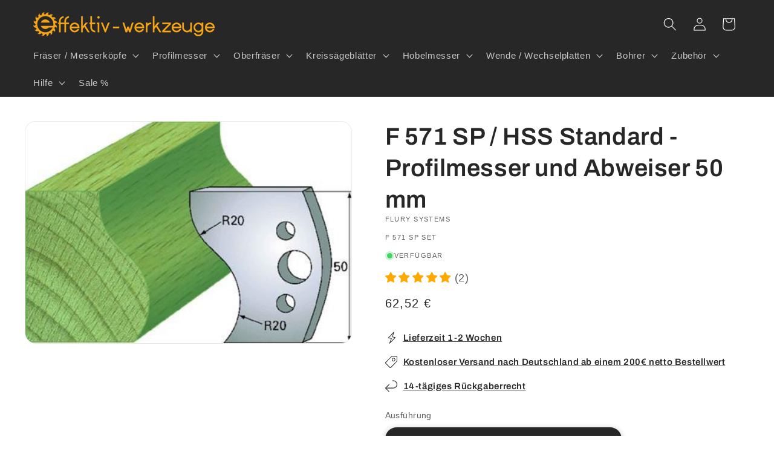

--- FILE ---
content_type: text/html; charset=UTF-8
request_url: https://www.modules4u.biz/shopify/exemptify/exemptify_v1.php
body_size: 62
content:
{"token":"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"}


--- FILE ---
content_type: text/javascript; charset=utf-8
request_url: https://static2.rapidsearch.dev/resultpage.js?shop=effektiv-werkzeuge.myshopify.com
body_size: 46439
content:
!function(e){function t(t){for(var n,o,i=t[0],a=t[1],c=0,u=[];c<i.length;c++)o=i[c],Object.prototype.hasOwnProperty.call(r,o)&&r[o]&&u.push(r[o][0]),r[o]=0;for(n in a)Object.prototype.hasOwnProperty.call(a,n)&&(e[n]=a[n]);for(s&&s(t);u.length;)u.shift()()}var n={},r={34:0};function o(t){if(n[t])return n[t].exports;var r=n[t]={i:t,l:!1,exports:{}};return e[t].call(r.exports,r,r.exports,o),r.l=!0,r.exports}o.e=function(e){var t=[],n=r[e];if(0!==n)if(n)t.push(n[2]);else{var i=new Promise((function(t,o){n=r[e]=[t,o]}));t.push(n[2]=i);var a,c=document.createElement("script");c.charset="utf-8",c.timeout=120,o.nc&&c.setAttribute("nonce",o.nc),c.src=function(e){return o.p+""+({3:"Upsell~main-container~mobile-search~rs-resultpage~shoprenter",4:"initCartPageUpsell~initCartPopUpUpsell~initCheckoutUpsell~search",5:"ProductsGenericDesign~logishop~magento2",6:"rps-custom-engine-results-page~rps-custom-results-page~rps-shopify-results-page",7:"vendors~rps-custom-engine-results-page~rps-custom-results-page~rps-shopify-results-page",8:"VerticalDesktopMenu",9:"main-container~mobile-search",10:"vendors~CheckoutUpsell~Upsell",20:"CheckoutUpsell",21:"HorizontalDesktopMenu",22:"ProductsGenericDesign",23:"ProductsNativeDesign",24:"React",25:"Upsell",26:"cartState",27:"custom",28:"initCartPageUpsell",29:"initCartPopUpUpsell",30:"initCheckoutUpsell",31:"initOriginalCartTracking",32:"logishop",33:"magento2",35:"main-container",36:"mobile-search",37:"rps-custom-engine-results-page",38:"rps-custom-results-page",39:"rps-shopify-results-page",40:"rs-resultpage",41:"search",42:"shopify",43:"shoprenter",44:"sticky-widget",45:"upsellStore",46:"vendors~rps-fingerprintjs-lib",47:"vendors~rs-resultpage",48:"woocommerce"}[e]||e)+".b7a4d3b5e83afacbacc9.js"}(e);var s=new Error;a=function(t){c.onerror=c.onload=null,clearTimeout(u);var n=r[e];if(0!==n){if(n){var o=t&&("load"===t.type?"missing":t.type),i=t&&t.target&&t.target.src;s.message="Loading chunk "+e+" failed.\n("+o+": "+i+")",s.name="ChunkLoadError",s.type=o,s.request=i,n[1](s)}r[e]=void 0}};var u=setTimeout((function(){a({type:"timeout",target:c})}),12e4);c.onerror=c.onload=a,document.head.appendChild(c)}return Promise.all(t)},o.m=e,o.c=n,o.d=function(e,t,n){o.o(e,t)||Object.defineProperty(e,t,{enumerable:!0,get:n})},o.r=function(e){"undefined"!=typeof Symbol&&Symbol.toStringTag&&Object.defineProperty(e,Symbol.toStringTag,{value:"Module"}),Object.defineProperty(e,"__esModule",{value:!0})},o.t=function(e,t){if(1&t&&(e=o(e)),8&t)return e;if(4&t&&"object"==typeof e&&e&&e.__esModule)return e;var n=Object.create(null);if(o.r(n),Object.defineProperty(n,"default",{enumerable:!0,value:e}),2&t&&"string"!=typeof e)for(var r in e)o.d(n,r,function(t){return e[t]}.bind(null,r));return n},o.n=function(e){var t=e&&e.__esModule?function(){return e.default}:function(){return e};return o.d(t,"a",t),t},o.o=function(e,t){return Object.prototype.hasOwnProperty.call(e,t)},o.p="https://static2.rapidsearch.dev/",o.oe=function(e){throw console.error(e),e};var i=window.wpRapidSearchWidget=window.wpRapidSearchWidget||[],a=i.push.bind(i);i.push=t,i=i.slice();for(var c=0;c<i.length;c++)t(i[c]);var s=a;o(o.s=133)}([function(e,t,n){"use strict";n.d(t,"j",(function(){return h})),n.d(t,"w",(function(){return g})),n.d(t,"t",(function(){return b})),n.d(t,"u",(function(){return v})),n.d(t,"h",(function(){return m})),n.d(t,"g",(function(){return y})),n.d(t,"R",(function(){return _})),n.d(t,"f",(function(){return w})),n.d(t,"M",(function(){return O})),n.d(t,"e",(function(){return E})),n.d(t,"y",(function(){return P})),n.d(t,"V",(function(){return x})),n.d(t,"S",(function(){return A})),n.d(t,"z",(function(){return j})),n.d(t,"v",(function(){return I})),n.d(t,"b",(function(){return T})),n.d(t,"c",(function(){return k})),n.d(t,"D",(function(){return R})),n.d(t,"P",(function(){return C})),n.d(t,"O",(function(){return D})),n.d(t,"l",(function(){return M})),n.d(t,"x",(function(){return L})),n.d(t,"G",(function(){return N})),n.d(t,"p",(function(){return U})),n.d(t,"I",(function(){return F})),n.d(t,"K",(function(){return B})),n.d(t,"q",(function(){return q})),n.d(t,"r",(function(){return H})),n.d(t,"J",(function(){return G})),n.d(t,"m",(function(){return W})),n.d(t,"C",(function(){return z})),n.d(t,"s",(function(){return Y})),n.d(t,"E",(function(){return V})),n.d(t,"d",(function(){return K})),n.d(t,"F",(function(){return Q})),n.d(t,"k",(function(){return J})),n.d(t,"Q",(function(){return X})),n.d(t,"T",(function(){return $})),n.d(t,"a",(function(){return Z})),n.d(t,"o",(function(){return ee})),n.d(t,"N",(function(){return te})),n.d(t,"n",(function(){return ne})),n.d(t,"i",(function(){return re})),n.d(t,"U",(function(){return oe})),n.d(t,"A",(function(){return ie})),n.d(t,"L",(function(){return ae})),n.d(t,"H",(function(){return ce})),n.d(t,"B",(function(){return se}));var r=n(1),o=n.n(r),i=n(13),a=n.n(i),c=n(12),s=n(4),u=n(10),l=n(3),d=n(64),f=n(17);function p(){var e=(new Date).getTime();return"undefined"!=typeof performance&&"function"==typeof performance.now&&(e+=performance.now()),"xxxxxxxx-xxxx-4xxx-yxxx-xxxxxxxxxxxx".replace(/[xy]/g,(function(t){var n=(e+16*Math.random())%16|0;return e=Math.floor(e/16),("x"===t?n:3&n|8).toString(16)}))}function h(e){for(var t="".concat(e,"="),n=document.cookie.split(";"),r=0;r<n.length;r++){for(var o=n[r];" "===o.charAt(0);)o=o.substring(1);if(0===o.indexOf(t))return o.substring(t.length,o.length)}return""}function g(){var e=localStorage.getItem("rps_userid");if(e)return e;var t=p();return localStorage.setItem("rps_userid",t),t}function b(){var e=sessionStorage.getItem("rps_sessionid");if(e)return e;var t="session-".concat(p());return sessionStorage.setItem("rps_sessionid",t),t}function v(e){var t;return function(n){t&&clearTimeout(t),t=setTimeout((function(){requestAnimationFrame((function(){return e()}))}),n)}}function m(e,t){if(e){var n=e.split(" / "),r=parseInt(n[0],10),o=t.symbolLeft,i=t.symbolRight;return{unitPrice:o+y(r,t)+i,unitType:" ".concat(" / ").concat(n[1])}}}function y(e,t){var n=arguments.length>2&&void 0!==arguments[2]?arguments[2]:3,r=t.decimalPlace,o=t.thousandPoint,i=t.decimalPoint,a="\\d(?=(\\d{".concat(n,"})+").concat(r>0?"\\D":"$",")"),c=e.toFixed(Math.max(0,~~r));return(i?c.replace(".",i):c).replace(new RegExp(a,"g"),"$&".concat(o||","))}function _(e){e.forEach((function(e){var t=document.querySelector(e);t&&(t.style.height="100%",t.style.overflow="hidden")}))}function w(e){e.forEach((function(e){var t=document.querySelector(e);t&&(t.style.height="initial",t.style.overflow="initial")}))}var O=function(e,t,n){return String(t).split(".").reduce((function(e,t){try{e=e[t]}catch(e){return n}return e}),e)};function S(e){return e&&"object"===a()(e)&&!Array.isArray(e)}function E(e){for(var t=arguments.length,n=new Array(t>1?t-1:0),r=1;r<t;r++)n[r-1]=arguments[r];if(!n.length)return e;var i=n.shift();if(S(e)&&S(i))for(var a in i)S(i[a])?(e[a]||Object.assign(e,o()({},a,{})),E(e[a],i[a])):Object.assign(e,o()({},a,i[a]));return E.apply(void 0,[e].concat(n))}function P(e){e&&(e.style.opacity="0",e.style.zIndex="-1",e.style.display="none")}function x(e){e&&(e.style.opacity="1",e.style.zIndex="9000",e.style.display="block")}var A=function(e){if(e){var t=document.querySelectorAll(e);null==t||t.forEach((function(e){e.parentNode.removeChild(e)}))}};function j(e){var t=document.createElement("style");t.innerHTML="\n    ".concat(e," {\n      display: none !important;\n      height: 0 !important;\n      width: 0 !important;\n    }\n  "),document.head.appendChild(t)}var I=function(e){var t={};return new URLSearchParams(e).forEach((function(e,n){t[n]=e})),t},T=function(e){for(var t=0;t<e.length;t++){if(e[t]===document.activeElement)return!0}return!1},k=function(e){for(var t=0;t<e.length;t++){if(e[t].matches(":hover"))return!0}return!1};function R(e){return e===document.body||!(!e||null===e.offsetParent)&&"visible"===(getComputedStyle(e)||{}).visibility}function C(e,t){e&&e.length>1?e.forEach((function(e){R(e)&&t(e)})):e&&1===e.length&&t(e[0])}function D(e,t){e&&e.forEach((function(e){t(e)}))}function M(e){var t=null;return e.forEach((function(e){t||document.querySelector(e)&&(t=e)})),t}var L=function(e){e&&document.querySelectorAll(e).forEach((function(e){e.setAttribute("style","display:none !important; visibility:hidden !important; height: 0px !important; width:0 !important;")}))};function N(e){return!!e&&Object.prototype.hasOwnProperty.call(d.a,e)}var U=function(){var e,t=null===(e=document.querySelector("html").getAttribute("lang"))||void 0===e?void 0:e.split(/[-_]/)[0];return N(t)?t:""},F=function(e){var t,n=null===(t=e.custom_settings)||void 0===t?void 0:t.instant_search_settings,r=null==n?void 0:n.mobile_size;return window.innerWidth<=(r||768)},B=function(){return window.innerWidth<=992},q=function(){return document.getElementById(s.v)};function H(){return document.querySelector(".".concat(s.w))}var G=function(e,t){var n=[l.l.Boston,l.l.Kameleon,l.l.London,l.l.Madrid];return Object(u.m)(n,t)?e.isTablet:e.isMobile&&e.settings.mobile_optimized},W=function(e,t){return Array.from(document.querySelectorAll(t)).includes(e)},z=function(e,t){return t&&t.contains(e)},Y=function(e){return"top-products"===e||"top-categories"===e||"top-contents"===e?"":e},V=function(e){return!e||0===Object.keys(e).length},K=function(e){var t=document.querySelector(e);t&&(t.value="",t.placeholder="")},Q=function(e){return+e.rs_preview&&sessionStorage.setItem("rps_preview","1"),"1"===sessionStorage.getItem("rps_preview")},J=function(e,t){var n=localStorage.getItem(s.d+e),r=!F(t)&&void 0;return n?"true"===n:r},X=function(e){try{return JSON.parse(e||"")}catch(e){return{}}},$=function(){document.querySelectorAll("[tabindex]").forEach((function(e){var t=e.getAttribute("tabIndex");e.setAttribute("data-rps-tabIndex",t),e.removeAttribute("tabIndex")}))},Z=function(){document.querySelectorAll("[data-rps-tabIndex]").forEach((function(e){var t=e.getAttribute("data-rps-tabIndex");e.setAttribute("tabIndex",t),e.removeAttribute("data-rps-tabIndex")}))},ee=function(e){return void 0!==e.keyword?e.keyword:void 0!==e.q?e.q:void 0};function te(e){console.log("%c[Rapid Search] ".concat(e),"font-size: 13px")}function ne(e){return e===f.WebshopEngine.SHOPIFY}function re(e){return[l.b.script,l.b.elastic].includes(e.debugMode)?window.RapidSearchApiDomain:c.a.apiDomain}function oe(e,t){return t||!!e.debugMode&&e.isResultPage}function ie(e){return e===l.g.ATTRIBUTE}function ae(e){return e===l.g.TAG}function ce(e){return e===l.g.METAFIELD}function se(e){return e===l.g.DEFAULT}},function(e,t,n){var r=n(59);e.exports=function(e,t,n){return(t=r(t))in e?Object.defineProperty(e,t,{value:n,enumerable:!0,configurable:!0,writable:!0}):e[t]=n,e},e.exports.__esModule=!0,e.exports.default=e.exports},function(e,t,n){var r=n(119)();e.exports=r;try{regeneratorRuntime=r}catch(e){"object"==typeof globalThis?globalThis.regeneratorRuntime=r:Function("r","regeneratorRuntime = r")(r)}},function(e,t,n){"use strict";n.d(t,"b",(function(){return r})),n.d(t,"m",(function(){return o})),n.d(t,"d",(function(){return i})),n.d(t,"c",(function(){return a})),n.d(t,"e",(function(){return c})),n.d(t,"h",(function(){return s})),n.d(t,"k",(function(){return u})),n.d(t,"l",(function(){return l})),n.d(t,"g",(function(){return d})),n.d(t,"i",(function(){return f})),n.d(t,"f",(function(){return p})),n.d(t,"j",(function(){return h})),n.d(t,"a",(function(){return g}));var r=function(e){return e.all="all",e.settings="settings",e.elastic="elastic",e.script="script",e}({}),o=function(e){return e.AUTO="auto",e.ALWAYS="always",e.NEVER="never",e}({}),i=function(e){return e.ProductCountDescending="count_desc",e.AlphabeticalAscending="alphabet_asc",e.AlphabeticalDescending="alphabet_desc",e.NumericAscending="numeric_asc",e.NumericDescending="numeric_desc",e.SizeAscending="size_asc",e.SizeDescending="size_desc",e}({}),a=function(e){return e.ProductType="product_type",e.Category="category",e.Tags="tags",e.Brand="brand",e.Price="price",e.Availability="availability",e}({}),c=function(e){return e.CategoryId="category_id",e.Price="price",e.Manufacturer="manufacturer",e.Availability="availability",e.Attributes="attributes",e.Tags="tags",e.Color="color",e.ProductType="product_type",e.Metafields="metafields",e}({}),s=function(e){return e.Text="text",e.Swatch="swatch",e}({}),u=function(e){return e.CustomControl="custom-control",e.FormCheck="form-check",e}({}),l=function(e){return e.Boston="boston",e.Classic="classic",e.ClassicTwo="classic2",e.Elegant="elegant",e.ElegantTwo="elegant2",e.Kameleon="kameleon",e.Korfu="korfu",e.London="london",e.Losangeles="losangeles",e.Modern2="modern2",e.Rome="rome",e.RomeTwo="rome2",e.Tokyo="tokyo",e.Flairmojito="flairmojito",e.Melindainstal="melindainstal",e.Milano="milano",e.Amsterdam="amsterdam",e.Starter="starter",e.StarterTwo="starter2",e.Stockholm="stockholm",e.Helsinki="helsinki",e.Lasvegas="lasvegas",e.Paris="paris",e.Madrid="madrid",e.Budapest="budapest",e.Hamburg="hamburg",e.Berlin="berlin",e.Vagyaim="vagyaim",e.Reflexshop="reflexshop",e}({}),d=function(e){return e.DEFAULT="default",e.TAG="tag",e.ATTRIBUTE="attribute",e.METAFIELD="metafield",e}({}),f=function(e){return e.ShowAlways="show_always",e.Hidden="hidden",e.DesktopOnly="desktop_only",e.MobileOnly="mobile_only",e}({}),p=function(e){return e.InStock="inStock",e.OutOfStock="outOfStock",e}({}),h=function(e){return e.LowStock="lowStock",e.PreOrder="preOrder",e}({}),g=function(e){return e.NORMAL="normal",e.OFFER_REQUEST="offerrequest",e.NOTIFY="notify",e.HIDE="hide",e}({})},function(e,t,n){"use strict";n.d(t,"w",(function(){return T})),n.d(t,"b",(function(){return f})),n.d(t,"c",(function(){return w})),n.d(t,"d",(function(){return b})),n.d(t,"e",(function(){return O})),n.d(t,"f",(function(){return y})),n.d(t,"g",(function(){return m})),n.d(t,"h",(function(){return _})),n.d(t,"i",(function(){return h})),n.d(t,"j",(function(){return d})),n.d(t,"k",(function(){return p})),n.d(t,"l",(function(){return g})),n.d(t,"m",(function(){return j})),n.d(t,"n",(function(){return i})),n.d(t,"o",(function(){return o})),n.d(t,"p",(function(){return E})),n.d(t,"q",(function(){return P})),n.d(t,"r",(function(){return S})),n.d(t,"s",(function(){return a})),n.d(t,"t",(function(){return I})),n.d(t,"u",(function(){return s})),n.d(t,"v",(function(){return c})),n.d(t,"x",(function(){return A})),n.d(t,"y",(function(){return v})),n.d(t,"z",(function(){return l})),n.d(t,"A",(function(){return u})),n.d(t,"B",(function(){return x})),n.d(t,"a",(function(){return k}));var r=n(14),o="rapidsearchiconclicked",i="rapidsearchfocusout",a="rapidsearchshowfullpageoverlay",c="rapid-search-results",s="search-results-mobile",u="rps_sticky_widget",l="rps_search_overlay",d=2147483647,f="rps_autocomplete_close",p="rapid-search-mobile-optimized-input",h="rapid-search-mask",g="rps_multivariate_id",b="rps-filter-open-state-",v=1e4,m="rps_lastqueryid",y="rps_order_ids",_="rps_upsell",w=r.ResultsSortingOption.relevance,O="rps-first-search",S="rps-resultpage-rendered",E="rps-instantsearch-rendered",P="rps-leftmenu-rendered",x="rpsViewAllResults",A="searchfield",j="rps-network-data",I="rsRefreshSearchEventElements",T="rps-results",k=120},function(e,t,n){"use strict";n.d(t,"b",(function(){return c})),n.d(t,"g",(function(){return s})),n.d(t,"d",(function(){return u})),n.d(t,"i",(function(){return l})),n.d(t,"a",(function(){return d})),n.d(t,"j",(function(){return f})),n.d(t,"l",(function(){return p})),n.d(t,"c",(function(){return h})),n.d(t,"k",(function(){return g})),n.d(t,"f",(function(){return b})),n.d(t,"e",(function(){return v})),n.d(t,"h",(function(){return m}));var r=n(1),o=n.n(r),i=function(e){return e.TitleAsc="title-ascending",e.TitleDesc="title-descending",e.PriceAsc="price-ascending",e.PriceDesc="price-descending",e.CreatedDesc="created-descending",e.CreatedAsc="created-ascending",e.BestSelling="best-selling",e.Manual="manual",e}({}),a=n(14),c=".rps-search-results-search-bar-input",s={searchInputSelector:'input[name="q"]',searchSubmitButtonSelector:'form[action="/search"] button[type="submit"], form[role="search"] button[type="submit"], .header-search-submit, form[action="/search"] input[type="submit"], form[role="search"] input[type="submit"]',defaultPredictiveSearchSelector:".predictive-search-wrapper, .search--bar + .search--results, .search-bar__inner, .search-flydown, .search .typeahead__list, #predictive-search",mobileSearchToggleSelector:'button[type="button"].js-drawer-open-top, a[href$="/search"], a.show-search-link, .header-search-toggle, li.search',drawerCloseButtonSelector:".drawer-menu__close-wrapper > button",searchIconSelector:"header header-component search-button.search-action button"},u="button button--secondary",l={Dawn:887,Debut:796,Supply:679,Simple:578,Narrative:829,Minimal:380,Brooklyn:730,Venture:775,Sense:1356,Studio:1431,Colorblock:1499,Crave:1363,Taste:1434,Craft:1368,Refresh:1567,Ride:1500,North:1460,Streamline:872,Loft:846,Editorial:827,Venue:836,Showcase:677,Prestige:855,Label:773,District:735,Express:885,Expanse:902,Flow:801,Aurora:1770,Mode:1578,Showtime:687,Empire:838,Symmetry:568,Publisher:1864,Trade:2699,Rise:2738,Spotlight:1891,Origin:1841,Savor:3626,Ritual:3625,Horizon:2481,Vessel:3628,Heritage:3624,Atelier:3621,Pitch:3620,Tinker:3627,Dwell:3623,Fabric:3622,Impulse:857},d=[l.Dawn,l.Ride,l.Publisher,l.Trade,l.Refresh,l.Colorblock,l.Rise,l.Spotlight,l.Origin,l.Studio,l.Taste,l.Sense,l.Crave,l.Craft],f=[].concat(d,[l.Horizon,l.Ritual,l.Heritage,l.Atelier,l.Pitch,l.Tinker,l.Dwell,l.Vessel,l.Savor,l.Fabric]),p=[l.Impulse],h="/pages/rapid-search-results",g="/search",b="checkout.total_price_set.shop_money",v='script[src*="preview-bar-modules.js"]',m=o()(o()(o()(o()(o()(o()(o()(o()({},i.TitleAsc,a.ResultsSortingOption.name_asc),i.TitleDesc,a.ResultsSortingOption.name_desc),i.PriceAsc,a.ResultsSortingOption.price_asc),i.PriceDesc,a.ResultsSortingOption.price_desc),i.CreatedDesc,a.ResultsSortingOption.latest),i.CreatedAsc,a.ResultsSortingOption.oldest),i.BestSelling,a.ResultsSortingOption.popularity),i.Manual,a.ResultsSortingOption.manual)},function(e,t){function n(e,t,n,r,o,i,a){try{var c=e[i](a),s=c.value}catch(e){return void n(e)}c.done?t(s):Promise.resolve(s).then(r,o)}e.exports=function(e){return function(){var t=this,r=arguments;return new Promise((function(o,i){var a=e.apply(t,r);function c(e){n(a,o,i,c,s,"next",e)}function s(e){n(a,o,i,c,s,"throw",e)}c(void 0)}))}},e.exports.__esModule=!0,e.exports.default=e.exports},function(e,t,n){"use strict";n.d(t,"a",(function(){return x})),n.d(t,"b",(function(){return A})),n.d(t,"c",(function(){return F})),n.d(t,"i",(function(){return G})),n.d(t,"j",(function(){return H})),n.d(t,"e",(function(){return W})),n.d(t,"f",(function(){return z})),n.d(t,"g",(function(){return U})),n.d(t,"h",(function(){return q})),n.d(t,"k",(function(){return N})),n.d(t,"d",(function(){return B}));var r=n(6),o=n.n(r),i=n(1),a=n.n(i),c=n(35),s=n.n(c),u=n(29),l=n.n(u),d=n(40),f=n.n(d),p=n(13),h=n.n(p),g=n(2),b=n.n(g),v=n(54),m=n(11),y=n(4),_=n(15),w=["options","type","productId","origin","position","algorithm"];function O(e,t){var n=Object.keys(e);if(Object.getOwnPropertySymbols){var r=Object.getOwnPropertySymbols(e);t&&(r=r.filter((function(t){return Object.getOwnPropertyDescriptor(e,t).enumerable}))),n.push.apply(n,r)}return n}function S(e){for(var t=1;t<arguments.length;t++){var n=null!=arguments[t]?arguments[t]:{};t%2?O(Object(n),!0).forEach((function(t){a()(e,t,n[t])})):Object.getOwnPropertyDescriptors?Object.defineProperties(e,Object.getOwnPropertyDescriptors(n)):O(Object(n)).forEach((function(t){Object.defineProperty(e,t,Object.getOwnPropertyDescriptor(n,t))}))}return e}function E(e){var t=function(e,t){if("object"!=h()(e)||!e)return e;var n=e[Symbol.toPrimitive];if(void 0!==n){var r=n.call(e,t||"default");if("object"!=h()(r))return r;throw new TypeError("@@toPrimitive must return a primitive value.")}return("string"===t?String:Number)(e)}(e,"string");return"symbol"==h()(t)?t:t+""}var P=function(e,t){return fetch("".concat(e,"?").concat(k(t)),{})},x=function(e){return"".concat(e,"/").concat(Date.now())},A=function(){return localStorage.getItem(y.g)},j=function(e,t){return"".concat(e.apiDomain,"/api/").concat(e.shopDomain,"/").concat(t,"/")},I=function(e){return{userId:e.user.trackingId,sessionId:e.user.sessionId,isMobile:e.isMobile?1:0,isAdmin:e.user.isAdmin?1:0,lang:e.language}},T=function(e){var t=h()(e);return"boolean"===t?e?"1":"0":"object"===t?e instanceof Date?e.toISOString():JSON.stringify(e):"string"===t||"number"===t?String(e):""},k=function(e){var t=Object.entries(e).map((function(e){var t=f()(e,2),n=t[0],r=t[1];return[n,T(r)]}));return new URLSearchParams(t).toString()},R=function(e,t){return(t+100)/100*e},C=function(e){if(!e||!e.length)return[];var t=Object(_.b)(y.h);if(!t)return[];var n=Object.keys(t);return e.reduce((function(e,r){var o=r.id,i=r.title,a=r.unitPrice,c=r.vatRate,s=r.quantity;if(!n.includes(String(o)))return e;var u,d=t[String(o)],f={productName:i,productId:Number(o),price:R(Number(a),Number(c)),quantity:Number(s),origin:d.origin||m.UpsellConversionOrigin.CART_PAGE,lastClickDate:(u=d.time,new Date(u).toISOString().substring(0,19).concat("+00:00")),lastClickType:d.type,algorithm:d.algorithm};return[].concat(l()(e),[f])}),[])},D=function(e){if(e.length){var t=Object(_.b)(y.h,{}),n=e.reduce((function(e,t){var n=t.productId;e[n];return s()(e,[n].map(E))}),t);Object(_.d)(y.h,n)}};function M(e){return Object(_.b)(y.f,[]).includes(e.toString())}function L(e){var t=Object(_.b)(y.f,[]);t.push(e.toString()),Object(_.d)(y.f,t)}var N=function(e){localStorage.setItem(y.g,e)},U=function(e,t){P(j(e,"view"),{productId:t,isAdmin:e.user.isAdmin,lang:e.language})},F=function(e,t){var n=e.settings,r=e.lastQueryId;P(j(e,"event"),S(S({type:m.EventLogType.ADD_TO_CART,currency:n.default_currency,url:window.location.href,queryId:r},I(e)),t))};function B(e,t){var n=S(S({},I(e)),{},{queryId:e.lastQueryId,type:m.EventLogType.ADD_TO_CART_INSTANT_SEARCH,productId:t.productId,quantity:t.quantity,oldQuantity:t.oldQuantity});P(j(e,"event"),n)}function q(e,t){var n=t.keyword,r=t.original,o=t.type,i=t.productId,a=t.categoryId,c=t.contentId,s=e.user,u=e.queryId,l=e.language,d=e.multivariateTestingId,f=e.isMobile,p=e.forceOriginalResultsPage,h={type:o,keyword:n,user_id:s.trackingId,query_id:u,is_mobile:f,is_admin:s.isAdmin,original:r,productId:i,categoryId:a,contentId:c,session_id:s.sessionId,lang:l};d&&(h.variantId=d),p&&(h.errorLoading=!0),P(j(e,"log"),h)}function H(e){var t=e.options,n=e.type,r=e.origin,o=e.products,i=S(S({group:"upsell",type:n,origin:r},I(t)),{},{products:Object(v.encode)(o)});P(j(t,"upsell/impression"),i)}function G(e){var t=e.options,n=e.type,r=e.productId,o=e.origin,i=e.position,a=e.algorithm,c=s()(e,w);Object(_.a)(r,S({type:n,origin:o,algorithm:a},c));var u=S(S({group:"upsell",type:n},I(t)),{},{productId:r,origin:o,position:i,algorithm:a});P(j(t,"upsell/click"),u)}var W=function(){var e=o()(b.a.mark((function e(t,n){var r,o,i,a,c,s,u;return b.a.wrap((function(e){for(;;)switch(e.prev=e.next){case 0:if(r=[],o=t.lastQueryId||A(),i=C(n.products),o&&r.push(m.CheckoutAttributionSource.SEARCH),i.length&&r.push(m.CheckoutAttributionSource.UPSELL),r.length){e.next=1;break}return e.abrupt("return");case 1:if(a=n.currency,c=n.orderId,s=n.total,c&&!M(c)){e.next=2;break}return e.abrupt("return");case 2:return u=S(S({type:m.EventLogType.ORDER},I(t)),{},{attributionSource:r,queryId:o,orderId:c,total:s,eventSource:m.EventLogSource.SCRIPT_TAG}),a&&(u.currency=a),t.multivariateTestingId&&(u.variantId=t.multivariateTestingId),i.length&&(u.upsellProducts=Object(v.encode)(i)),e.next=3,P(j(t,"event"),u);case 3:e.sent.ok&&L(c),localStorage.removeItem(y.g),localStorage.removeItem("rps_sessionid"),localStorage.removeItem(y.l),D(i);case 4:case"end":return e.stop()}}),e)})));return function(t,n){return e.apply(this,arguments)}}(),z=function(e){var t=e.selectors.searchInputSelector,n=document.querySelectorAll(t),r=document.querySelectorAll('form[action="/search"]'),o=null,i=function(t){N(e.queryId),window.RapidSearchSelectedInput=t.target;var n=t.target.value;clearTimeout(o),o=setTimeout((function(){q(e,{keyword:n,type:"search"})}),1e3)},a=function(){var n;clearTimeout(o),N(e.queryId);var r=null!==(n=window.RapidSearchSelectedInput)&&void 0!==n?n:document.querySelector("".concat('form[action="/search"]'," ").concat(t));if(r){var i=r.value;q(e,{keyword:i,type:"keyword"})}};n.forEach((function(e){e.addEventListener("focus",i),e.addEventListener("input",i)})),r.forEach((function(e){e.addEventListener("submit",a)}))}},function(e,t,n){"use strict";n.d(t,"o",(function(){return E})),n.d(t,"w",(function(){return P})),n.d(t,"x",(function(){return x})),n.d(t,"a",(function(){return A})),n.d(t,"g",(function(){return j})),n.d(t,"h",(function(){return I})),n.d(t,"A",(function(){return T})),n.d(t,"c",(function(){return k})),n.d(t,"d",(function(){return R})),n.d(t,"y",(function(){return D})),n.d(t,"t",(function(){return M})),n.d(t,"B",(function(){return L})),n.d(t,"v",(function(){return N})),n.d(t,"i",(function(){return U})),n.d(t,"z",(function(){return F})),n.d(t,"q",(function(){return q})),n.d(t,"m",(function(){return Y})),n.d(t,"l",(function(){return V})),n.d(t,"b",(function(){return K})),n.d(t,"n",(function(){return Q})),n.d(t,"r",(function(){return J})),n.d(t,"j",(function(){return X})),n.d(t,"k",(function(){return $})),n.d(t,"f",(function(){return ee})),n.d(t,"s",(function(){return te})),n.d(t,"e",(function(){return ne})),n.d(t,"u",(function(){return re})),n.d(t,"C",(function(){return oe})),n.d(t,"p",(function(){return ie}));var r=n(6),o=n.n(r),i=n(2),a=n.n(i),c=n(0),s=n(5),u=n(20),l=n(33),d=n(22),f=n(72),p=n(14),h=n(80),g=n.n(h),b=s.i.Simple,v=s.i.North,m=s.i.Streamline,y=s.i.Loft,_=s.i.Venue,w=s.i.Editorial,O=s.i.Showcase,S=s.i.Ride;function E(){var e,t=$(),n=X();if(e=Object(c.M)(t,"meta.page.pageType")||"")return e;var r=window.location.pathname;return r.indexOf("/editor"),e=r.indexOf("/products/")>-1?"product":r.indexOf("/cart")>-1?"cart":null!=n&&n.checkout||null!=n&&n.Checkout?"checkoutSuccess":r.indexOf("/collection")>-1?"collection":"/"===r||r.indexOf("/editor")>-1&&-1==r.indexOf("/editor#/")?"home":"other"}var P=function(){var e;return!!document.querySelector(s.e)||(null===(e=window.location.origin)||void 0===e?void 0:e.includes("shopifypreview.com"))};function x(){var e=X();return!(null==e||!e.designMode)}var A=function(e){var t=document.activeElement;((null==t?void 0:t.hasAttribute("autofocus"))||(null==t?void 0:t.hasAttribute("data-auto-focus")))&&(Object(c.m)(document.activeElement,e)&&t.blur())};function j(){var e,t=X(),n="/".concat(window.location.pathname.split("/")[1]);return n&&"".concat(n,"/")===(null==t||null===(e=t.routes)||void 0===e?void 0:e.root)?n:""}function I(e,t){var n=e.settings.shopify_public_settings,r="".concat(t,"/search");if(null!=n&&n.search_filter_options)return"".concat(r,"?").concat(n.search_filter_options);var o=[];document.querySelectorAll('form[action="/search"] input[type="hidden"]').forEach((function(e){var t=encodeURIComponent(e.getAttribute("name")),n=encodeURIComponent(e.getAttribute("value"));if(n&&t){var r="".concat(t,"=").concat(n);o.includes(r)||o.push(r)}}));var i=o.join("&");return i?"".concat(r,"?").concat(i):r}var T=function(e){return e%2==1?e-1:e},k=function(){var e=[v,m,y,_,w,O],t=J();e.includes(t)&&(n.e(55).then(n.t.bind(null,134,7)),document.body.classList.add("rps-search-bar-fix-".concat(t)))},R=function(){var e=[S],t=J();e.includes(t)&&(n.e(54).then(n.t.bind(null,135,7)),document.body.classList.add("rps-results-page-search-bar-".concat(t)))},C=function(e){e.preventDefault(),e.stopPropagation()},D=function(){var e=[b],t=J();if(e.includes(t)){var n=document.querySelectorAll(".top-bar__search > a.medium-up--hide")[0];n&&["click","focusin"].forEach((function(e){n.addEventListener(e,C)}))}},M=function(){Object(c.z)(".predictive-search--search-template, .predictive-search--header")};function L(e,t){var n,r=e.shopify.theme.settings,o=r.product_card_design,i=r.collection_page_enabled,a=r.search_results_page_enabled,c=null===(n=window.location.pathname)||void 0===n?void 0:n.split("/").includes("collections");e.isCollectionPage="collection"===t||c,e.useRapidSearchCollectionPage=i,e.useGeneralFOC=e.useRapidSearchCollectionPage&&e.isCollectionPage,e.useProductsWithNativeDesign=(e.useRapidSearchCollectionPage||a)&&o===l.ProductSnapshotType.THEME_ORIGINAL}function N(e){var t=e.settings.resultpage_id===Y(),n=window.location.pathname,r=n.includes(s.c),o=n.includes(s.k),i=e.isAdminPreview&&e.parsedQuery.previewType===d.PreviewType.SEARCH_RESULTS_PAGE,a=o&&e.useProductsWithNativeDesign;return t||r||a||i}function U(e,t,n){var r=e.settings,o=e.useRapidSearchResultPage,i="".concat(n,"/").concat(r.resultpage_url);return o&&!e.useProductsWithNativeDesign?i:t}function F(e){return B.apply(this,arguments)}function B(){return(B=o()(a.a.mark((function e(t){return a.a.wrap((function(e){for(;;)switch(e.prev=e.next){case 0:return e.next=1,H(t);case 1:return e.next=2,W(t.themeName);case 2:case"end":return e.stop()}}),e)})))).apply(this,arguments)}function q(){var e,t=J();return null===(e=Object.keys(s.i).find((function(e){return s.i[e]===t})))||void 0===e?void 0:e.toLowerCase()}function H(e){return G.apply(this,arguments)}function G(){return(G=o()(a.a.mark((function e(t){return a.a.wrap((function(e){for(;;)switch(e.prev=e.next){case 0:return e.prev=0,e.next=1,n(123)("./".concat(t.themeName));case 1:e.sent.default(t),e.next=3;break;case 2:e.prev=2,e.catch(0);case 3:case"end":return e.stop()}}),e,null,[[0,2]])})))).apply(this,arguments)}function W(e){return z.apply(this,arguments)}function z(){return(z=o()(a.a.mark((function e(t){return a.a.wrap((function(e){for(;;)switch(e.prev=e.next){case 0:return e.prev=0,e.next=1,n(124)("./".concat(t,".css"));case 1:e.next=3;break;case 2:e.prev=2,e.catch(0);case 3:case"end":return e.stop()}}),e,null,[[0,2]])})))).apply(this,arguments)}function Y(){var e,t=Z(),n=t.ShopifyAnalytics,r=t.__st;return(null==n||null===(e=n.meta)||void 0===e||null===(e=e.page)||void 0===e?void 0:e.resourceId)||(null==r?void 0:r.rid)}function V(){var e=Object(f.c)("rpsCollectionInfo");return(null==e?void 0:e.default_sort_by)||""}function K(e){return s.h[e]||p.ResultsSortingOption.relevance}function Q(){var e;return null===(e=$().meta)||void 0===e||null===(e=e.page)||void 0===e?void 0:e.customerId}function J(){var e,t=X();return(null==t||null===(e=t.theme)||void 0===e?void 0:e.theme_store_id)||0}function X(){return Z().Shopify}function $(){return Z().ShopifyAnalytics}function Z(){return window}function ee(){var e=X();return{currency:Object(c.M)(e,"".concat(s.f,".currency_code"))||"",orderId:Object(c.M)(e,"checkout.order_id")||null,total:Object(c.M)(e,"".concat(s.f,".amount"))||"0"}}function te(e){e.isAdminEditor&&document.addEventListener("shopify:section:load",(function(){window.RapidSearchMainImported=!1,window.RapidSearchLocalTestLoaded=void 0,Object(u.a)(e).then(null)}))}function ne(e){var t,n,r=$();return(null==e||null===(t=e.currency)||void 0===t?void 0:t.active)||(null==r||null===(n=r.meta)||void 0===n?void 0:n.currency)}function re(e,t,n){var r,o,i,a=(null===(r=e.shopify_public_settings)||void 0===r?void 0:r.markets_enabled)&&(null===(o=e.shopify_public_settings)||void 0===o?void 0:o.storefront_access_token),c=null===(i=e.shopify_public_settings)||void 0===i?void 0:i.markets_enabled_for_default_market;return!(!(a&&(t||c))||!n)}function oe(e){sessionStorage.setItem("rps_store_default_currency",e)}function ie(e){var t,n,r,o,i,a,c,u=e.settings,d=null==(c=X())?void 0:c.theme,f=null!==(t=null==d?void 0:d.id)&&void 0!==t?t:0,p=null!==(n=null==d?void 0:d.theme_store_id)&&void 0!==n?n:0,h=g()({name:"",id:f,theme_store_id:p,created_at:(new Date).toISOString(),role:l.ThemeRole.UNPUBLISHED},{search_results_page_enabled:!1}),b=null!==(r=null===(o=u.shopify_public_settings)||void 0===o||null===(o=o.theme_settings)||void 0===o?void 0:o[f])&&void 0!==r?r:h,v=null!==(i=null!==(a=b.theme_store_id)&&void 0!==a?a:p)&&void 0!==i?i:null,m=s.j.includes(v);return{themeStoreId:v,settings:b,id:f,isOldV2:s.a.includes(v),isV2:m}}},function(e,t,n){"use strict";function r(){var e=arguments.length>0&&void 0!==arguments[0]?arguments[0]:"rps_styles",t=document.getElementById(e);return t||((t=document.createElement("style")).id=e,document.head.appendChild(t)),t}function o(e,t,n){return(null==n?void 0:n[t])||e[t]}n.d(t,"a",(function(){return r})),n.d(t,"b",(function(){return o}))},function(e,t,n){"use strict";n.d(t,"b",(function(){return p})),n.d(t,"c",(function(){return h})),n.d(t,"m",(function(){return b})),n.d(t,"n",(function(){return v})),n.d(t,"j",(function(){return m})),n.d(t,"k",(function(){return y})),n.d(t,"f",(function(){return P})),n.d(t,"g",(function(){return x})),n.d(t,"h",(function(){return A})),n.d(t,"e",(function(){return j})),n.d(t,"a",(function(){return g})),n.d(t,"d",(function(){return E})),n.d(t,"i",(function(){return w})),n.d(t,"l",(function(){return _})),n.d(t,"o",(function(){return S})),n.d(t,"p",(function(){return O}));var r=n(1),o=n.n(r),i=n(24),a=n(3),c=n(0),s=n(26),u=n(32);function l(e,t){var n=Object.keys(e);if(Object.getOwnPropertySymbols){var r=Object.getOwnPropertySymbols(e);t&&(r=r.filter((function(t){return Object.getOwnPropertyDescriptor(e,t).enumerable}))),n.push.apply(n,r)}return n}function d(e){for(var t=1;t<arguments.length;t++){var n=null!=arguments[t]?arguments[t]:{};t%2?l(Object(n),!0).forEach((function(t){o()(e,t,n[t])})):Object.getOwnPropertyDescriptors?Object.defineProperties(e,Object.getOwnPropertyDescriptors(n)):l(Object(n)).forEach((function(t){Object.defineProperty(e,t,Object.getOwnPropertyDescriptor(n,t))}))}return e}var f=window.ShopRenter;function p(e){return e?"col-lg-3 col-sm-12 col-xs-12 column-left list-page-column-left":"col-md-3 col-sm-12 col-xs-12 column-left order-last order-md-first"}function h(e){return b(s.f,e)}function g(){var e=f.theme,t=e.name,n=e.family,r=e.parent,o=t.split("_")[0];return b(s.b,o)?o:b(s.b,n)?n:b(s.b,r)?r:a.l.ClassicTwo}function b(e,t){return e.includes(t)}function v(e,t){var n,r=window.location.search,o=e.upsell_recommender;return!(null==o||null===(n=o.origins[t])||void 0===n||!n.enabled)||"1"===Object(c.v)(r).rs_upsell_preview}function m(){return window.location.pathname.startsWith("/cart")}function y(){return window.location.pathname.startsWith("/checkout")}var _="1"===Object(c.j)("admin_logged_in"),w=function(e){if(Object(c.I)(e)){var t=document.createElement("div");t.className="paf-filter-overlay",document.body.insertBefore(t,document.body.firstChild)}},O=function(){var e=document.querySelector(".product-filter-module"),t=document.querySelectorAll(".paf-filter-overlay, .mobile-filter-overlay");document.documentElement.classList.toggle("js-is-visible"),null==e||e.classList.toggle("show"),null==t||t.forEach((function(e){e.classList.toggle("js-is-visible")}))},S=function(){document.querySelectorAll(".scroll-top-button.js-scroll-top, .nanobar-cookie-cog").forEach((function(e){e.classList.toggle("rps_low_z-index")}))};function E(){var e,t=(null==f||null===(e=f.shop)||void 0===e?void 0:e.locale)||Object(c.p)();return s.c[t]||t}function P(e){return e.includes(u.SnapshotElement.Buttons)}function x(e){return e.includes(u.SnapshotElement.Image)}function A(e){return e.includes(u.SnapshotElement.QuickView)}var j=function(e,t){var n=e?"#mobile-filter-position":Object(c.l)(["main aside","#column_left","aside.column-left","aside.column-right"]);return d(d({},i.b),{},{searchInputSelector:"#filter_keyword",searchIconSelector:"#mobile-search-link a, a.mobile-search-link, button.search-module-button, .search-module button",searchSubmitButtonSelector:I(e,t),searchInputGroupSelector:"#search .form-group .input-group",searchWrapperSelectorDesktop:"#search",searchCategoryFilterSelector:"#filter_category_id",maskTargetSelector:"#search",contentSelector:"#content, .information-page",maskInputSelector:"#filter_keyword",mobileSearchToggleSelector:"#mobile-search-link a, a.mobile-search-link",productDetailsSelector:"list-details-link",breadcrumbSelector:".pathway-container",mobileNavSelector:"#mobile-nav",visibilityTargetSelector:"header.sticky-header",leftMenuSelector:n})};function I(e,t){var n=".search-module .input-group .input-group-append button",r=g(),i=e||t;return o()(o()(o()(o()(o()(o()(o()(o()({},a.l.Amsterdam,i?".search-module-button":""),a.l.Helsinki,".search-module .input-group .input-group-prepend button"),a.l.Lasvegas,n),a.l.Milano,n),a.l.Paris,n),a.l.Starter,n),a.l.Stockholm,n),a.l.Madrid,n)[r]||"#search_btn, .search-button-append button"}},function(e,t,n){"use strict";var r,o,i,a,c,s;Object.defineProperty(t,"__esModule",{value:!0}),t.UpsellConversionClickType=t.UpsellConversionLogType=t.UpsellConversionOrigin=t.CheckoutAttributionSource=t.EventLogSource=t.EventLogType=void 0,function(e){e.ORDER="order",e.ADD_TO_CART="addToCart",e.ADD_TO_CART_INSTANT_SEARCH="addToCartInstantSearch"}(r||(t.EventLogType=r={})),function(e){e.WEB_PIXEL="web_pixel",e.SCRIPT_TAG="script_tag"}(o||(t.EventLogSource=o={})),function(e){e.SEARCH="search",e.UPSELL="upsell"}(i||(t.CheckoutAttributionSource=i={})),function(e){e.CART_POPUP="cartPopup",e.CART_PAGE="cartPage",e.ORIGINAL_CART_POPUP="originalCartPopup",e.CHECKOUT_CONFIRM="checkoutConfirm"}(a||(t.UpsellConversionOrigin=a={})),function(e){e.LOADED="loaded",e.VIEWED="viewed"}(c||(t.UpsellConversionLogType=c={})),function(e){e.PRODUCT_DETAILS="productDetailsClick",e.ADD_TO_CART="addToCartClick"}(s||(t.UpsellConversionClickType=s={}))},function(e,t,n){"use strict";n.d(t,"b",(function(){return i})),n.d(t,"a",(function(){return a}));var r=n(18),o=n.n(r),i=!1,a={nodeEnv:o.a.get("NODE_ENV").asString(),publicPath:o.a.get("PUBLIC_PATH").required().asString(),publicPathOrigin:o.a.get("PUBLIC_PATH_ORIGIN").asString(),apiDomain:o.a.get("API_DOMAIN").required().asString(),apiRecommendationDomain:o.a.get("API_RECOMMENDATION_DOMAIN").asString(),settingsDomain:o.a.get("SETTINGS_DOMAIN").required().asString(),settingsDomainCdn:o.a.get("SETTINGS_DOMAIN_CDN").required().asString(),shopifyAssetsCacheDomain:o.a.get("SHOPIFY_ASSETS_CACHE_DOMAIN").required().asString(),testPosthogKey:o.a.get("TEST_POSTHOG_KEY").asString(),livePosthogKey:o.a.get("LIVE_POSTHOG_KEY").asString()}},function(e,t){function n(t){return e.exports=n="function"==typeof Symbol&&"symbol"==typeof Symbol.iterator?function(e){return typeof e}:function(e){return e&&"function"==typeof Symbol&&e.constructor===Symbol&&e!==Symbol.prototype?"symbol":typeof e},e.exports.__esModule=!0,e.exports.default=e.exports,n(t)}e.exports=n,e.exports.__esModule=!0,e.exports.default=e.exports},function(e,t,n){"use strict";var r;Object.defineProperty(t,"__esModule",{value:!0}),t.ResultsSortingOption=void 0,function(e){e.relevance="relevance",e.name_asc="name_asc",e.name_desc="name_desc",e.popularity="popularity",e.price_asc="price_asc",e.price_desc="price_desc",e.latest="latest",e.oldest="oldest",e.discount_percent="discount_percent",e.manual="manual"}(r||(t.ResultsSortingOption=r={}))},function(e,t,n){"use strict";n.d(t,"d",(function(){return p})),n.d(t,"b",(function(){return h})),n.d(t,"a",(function(){return g})),n.d(t,"c",(function(){return b}));var r=n(13),o=n.n(r),i=n(35),a=n.n(i),c=n(1),s=n.n(c),u=n(4);function l(e){var t=function(e,t){if("object"!=o()(e)||!e)return e;var n=e[Symbol.toPrimitive];if(void 0!==n){var r=n.call(e,t||"default");if("object"!=o()(r))return r;throw new TypeError("@@toPrimitive must return a primitive value.")}return("string"===t?String:Number)(e)}(e,"string");return"symbol"==o()(t)?t:t+""}function d(e,t){var n=Object.keys(e);if(Object.getOwnPropertySymbols){var r=Object.getOwnPropertySymbols(e);t&&(r=r.filter((function(t){return Object.getOwnPropertyDescriptor(e,t).enumerable}))),n.push.apply(n,r)}return n}function f(e){for(var t=1;t<arguments.length;t++){var n=null!=arguments[t]?arguments[t]:{};t%2?d(Object(n),!0).forEach((function(t){s()(e,t,n[t])})):Object.getOwnPropertyDescriptors?Object.defineProperties(e,Object.getOwnPropertyDescriptors(n)):d(Object(n)).forEach((function(t){Object.defineProperty(e,t,Object.getOwnPropertyDescriptor(n,t))}))}return e}var p=function(e,t){localStorage.setItem(e,JSON.stringify(t))},h=function(e){var t=arguments.length>1&&void 0!==arguments[1]?arguments[1]:null,n=localStorage.getItem(e);return n?JSON.parse(n):t},g=function(e,t){var n=arguments.length>2&&void 0!==arguments[2]?arguments[2]:u.h,r=h(n,{});r[e]=f(f({},t),{},{time:Date.now()});var o=Object.entries(r);o.length>1e4&&(o.sort((function(e,t){var n=e[1].time,r=t[1].time;return n<r?1:n>r?-1:0})),r=Object.fromEntries(o.slice(0,o.length-100))),p(n,r)};function b(e){var t=arguments.length>1&&void 0!==arguments[1]?arguments[1]:u.h,n=h(t,{}),r=(n[e],a()(n,[e].map(l)));p(t,r)}},function(e,t,n){var r=n(131);"string"==typeof r&&(r=[[e.i,r,""]]);var o={hmr:!0,transform:void 0,insertInto:void 0};n(39)(r,o);r.locals&&(e.exports=r.locals)},function(e,t,n){"use strict";var r;Object.defineProperty(t,"__esModule",{value:!0}),t.WebshopEngine=void 0,function(e){e.NO_ENGINE="",e.SHOPIFY="shopify",e.SHOPRENTER="shoprenter",e.WOOCOMMERCE="woocommerce",e.MAGENTO2="magento2",e.CUSTOM="custom",e.UNAS="unas",e.AUCHAN="auchan",e.LOGISHOP="logishop"}(r||(t.WebshopEngine=r={}))},function(e,t,n){"use strict";const r=n(93),o=n(47),i=(e,t,a)=>({from:i,EnvVarError:n(47),get:function(n){if(!n)return e;if(arguments.length>1)throw new o("It looks like you passed more than one argument to env.get(). Since env-var@6.0.0 this is no longer supported. To set a default value use env.get(TARGET).default(DEFAULT)");return r(e,n,t||{},a||function(){})},accessors:n(60),logger:n(111)(console.log,e.NODE_ENV)});e.exports=i(function(){try{return{API_DOMAIN:"https://europe-west1-rapid-product-search.cloudfunctions.net/appV2",API_RECOMMENDATION_DOMAIN:"https://europe-west1-rapid-product-search.cloudfunctions.net/recommendation",DOPPLER_CONFIG:"live_storefront",DOPPLER_ENVIRONMENT:"live",DOPPLER_PROJECT:"deployment",LIVE_POSTHOG_KEY:"phc_DFLSaxHp3IuZHlYtJKqPShONrXaREDXQ8eqy8h0K70X",PUBLIC_PATH:"https://static2.rapidsearch.dev/",PUBLIC_PATH_ORIGIN:"https://rapid-product-search.firebaseapp.com/",SETTINGS_DOMAIN:"https://europe-west1-rapid-product-search.cloudfunctions.net/appV2",SETTINGS_DOMAIN_CDN:"https://settings.rapidsearch.app",SHOPIFY_ASSETS_CACHE_DOMAIN:"https://europe-west1-rapid-product-search.cloudfunctions.net/shopifyAssetsCache",TEST_POSTHOG_KEY:"phc_92mQCsOdmgHqq7Uw9MDMDXbEHyp1AcvhOCAdZBOxDzY"}}catch(e){return{}}}())},function(e,t,n){"use strict";var r,o;Object.defineProperty(t,"__esModule",{value:!0}),t.SearchWidget=t.ZeroWidget=void 0,function(e){e.TopKeywords="top_keywords",e.TopProducts="top_products",e.TopCategories="top_categories",e.KeywordHistory="keyword_history",e.TopContents="top_contents",e.ZeroBanner="zero_banner"}(r||(t.ZeroWidget=r={})),function(e){e.KeywordSuggestion="keyword_suggestion",e.ProductSuggestion="product_suggestion",e.CategorySuggestion="category_suggestion",e.PageSuggestion="page_suggestion"}(o||(t.SearchWidget=o={}))},function(e,t,n){"use strict";var r=n(28),o=n(0),i=n(36),a=n(43);t.a=function(e){var t,n=e.isAdminPreview,c=e.isResultPage,s=e.isCollectionPage,u=e.useRapidSearchCollectionPage,l=e.useRapidSearchResultPage,d=Object(i.a)(e);return window.rpsEagerUser||c&&l||n||Object(o.b)(d)||Object(o.c)(d)||s&&u?(Object(r.a)(e),Promise.resolve(e)):(Object(i.b)(null===(t=e.selectors)||void 0===t?void 0:t.searchIconSelector),Object(a.a)(e,d),Promise.resolve(e))}},function(e,t,n){"use strict";n.d(t,"a",(function(){return r})),n.d(t,"b",(function(){return o}));var r=function(e){return e.CONTENT="content",e.LEFT_MENU="leftMenu",e}({}),o=function(e){return e.NONE="",e.PRODUCT="product",e.CHECKOUT="checkout",e.CHECKOUT_SUCCESS="checkoutSuccess",e}({})},function(e,t,n){"use strict";var r,o,i,a,c,s;Object.defineProperty(t,"__esModule",{value:!0}),t.PreviewFrame=t.PreviewMessageAction=t.PreviewParamValue=t.PreviewQueryParam=t.PreviewDeviceType=t.PreviewType=void 0,function(e){e.INSTANT_SEARCH="instant_search",e.COLLECTION_PAGE="collection_page",e.SEARCH_RESULTS_PAGE="search_results_page"}(r||(t.PreviewType=r={})),function(e){e.DESKTOP="desktop",e.MOBILE="mobile"}(o||(t.PreviewDeviceType=o={})),function(e){e.EDITOR="editor",e.PREVIEW_THEME_ID="preview_theme_id",e.DEVICE_TYPE="deviceType",e.PREVIEW_TYPE="previewType"}(i||(t.PreviewQueryParam=i={})),function(e){e.EDITOR="true"}(a||(t.PreviewParamValue=a={})),function(e){e.GET_ADMIN_PREVIEW_SETTINGS="getAdminPreviewSettings",e.SET_ADMIN_PREVIEW_SETTINGS="setAdminPreviewSettings",e.SETTINGS_UPDATED="settingsUpdated",e.SETTINGS_DISCARDED="settingsDiscarded",e.INIT_STOREFRONT_PREVIEW="initStorefrontPreview",e.NAVIGATE_TO_THEME="navigateToTheme",e.SETTINGS_SAVED="settingsSaved"}(c||(t.PreviewMessageAction=c={})),function(e){e.SHOPIFY_SETTINGS_PREVIEW_MAX_MODAL="RPS_SHOPIFY_SETTINGS_PREVIEW_MAX_MODAL",e.STOREFRONT_SETTINGS_PREVIEW_IFRAME="RPS_STOREFRONT_SETTINGS_PREVIEW_IFRAME"}(s||(t.PreviewFrame=s={}))},function(e,t,n){"use strict";n.d(t,"b",(function(){return s})),n.d(t,"a",(function(){return u})),n.d(t,"d",(function(){return l})),n.d(t,"f",(function(){return f})),n.d(t,"g",(function(){return p})),n.d(t,"c",(function(){return h})),n.d(t,"e",(function(){return g}));var r=n(1),o=n.n(r),i=n(21);function a(e,t){var n=Object.keys(e);if(Object.getOwnPropertySymbols){var r=Object.getOwnPropertySymbols(e);t&&(r=r.filter((function(t){return Object.getOwnPropertyDescriptor(e,t).enumerable}))),n.push.apply(n,r)}return n}function c(e){for(var t=1;t<arguments.length;t++){var n=null!=arguments[t]?arguments[t]:{};t%2?a(Object(n),!0).forEach((function(t){o()(e,t,n[t])})):Object.getOwnPropertyDescriptors?Object.defineProperties(e,Object.getOwnPropertyDescriptors(n)):a(Object(n)).forEach((function(t){Object.defineProperty(e,t,Object.getOwnPropertyDescriptor(n,t))}))}return e}function s(e){var t=c({},n(45).defaultSelectors);try{var r=n(86)("./".concat(e));t=c(c({},t),r.selectors)}catch(e){}return t}function u(){var e=document.body,t=Array.from(e.classList).filter((function(e){return-1!==e.toLowerCase().indexOf("theme-")}));return t.length?t[0].replace("theme-",""):""}function l(e){var t=document.body,n=i.b.NONE;(function(e){for(var t=0,n=Object.values(e.classList);t<n.length;t++){if(-1!==n[t].toLowerCase().indexOf("product-template"))return!0}return!1})(t)&&(n=i.b.PRODUCT),window.wc_checkout_params&&(n=i.b.CHECKOUT);var r=d(e);return document.querySelector(r)&&(n=i.b.CHECKOUT_SUCCESS),n}function d(e){var t;return(null===(t=e.woocommerce_settings)||void 0===t?void 0:t.order_total_selector)||"li.woocommerce-order-overview__total"}function f(){return!!document.querySelector("body.admin-bar")}function p(e){var t=e.currency[e.default_currency],n=t.thousandPoint,r=t.decimalPoint,o=function(e){var t,n=d(e);return(null===(t=e.woocommerce_settings)||void 0===t?void 0:t.order_total_amount_selector)||"".concat(n," span.woocommerce-Price-amount.amount")}(e),i=document.querySelector(o),a=i&&i.innerText.replace(n,"");return r&&(a=a.replace(r,".")),(a=a.replace(/[^\d.]/g,""))||0}function h(e){var t=new RegExp("/".concat(e.woocommerce_settings.checkout_endpoint,"/([0-9]+)/")).exec(window.location.href);return t?t[1]:null}function g(){return+Object.values(document.body.classList).find((function(e){return-1!==e.indexOf("postid-")})).split("-")[1]||0}},function(e,t,n){"use strict";n.d(t,"a",(function(){return o})),n.d(t,"b",(function(){return r}));var r={searchWrapperSelectorDesktop:"body",searchWrapperSelectorMobile:"body",mobileNavSelector:null,productDetailsSelector:"",inputWithTransitionSelector:null,leftMenuSelector:null,mobileSearchToggleSelector:null,visibilityTargetSelector:null,searchIconSelector:null,searchSubmitButtonSelector:null,searchInputSelector:null,defaultPredictiveSearchSelector:null,searchInputGroupSelector:null,breadcrumbSelector:null,contentSelector:null,maskInputSelector:null,maskTargetSelector:null,searchCategoryFilterSelector:null},o={productCardFooter:"",elevateElement:"",priceSliderElement:"",priceSliderRangeElement:""}},function(e,t,n){"use strict";n.d(t,"a",(function(){return a})),n.d(t,"b",(function(){return c})),n.d(t,"d",(function(){return s})),n.d(t,"c",(function(){return u}));var r=n(19);function o(e,t){var n="undefined"!=typeof Symbol&&e[Symbol.iterator]||e["@@iterator"];if(!n){if(Array.isArray(e)||(n=function(e,t){if(e){if("string"==typeof e)return i(e,t);var n={}.toString.call(e).slice(8,-1);return"Object"===n&&e.constructor&&(n=e.constructor.name),"Map"===n||"Set"===n?Array.from(e):"Arguments"===n||/^(?:Ui|I)nt(?:8|16|32)(?:Clamped)?Array$/.test(n)?i(e,t):void 0}}(e))||t&&e&&"number"==typeof e.length){n&&(e=n);var r=0,o=function(){};return{s:o,n:function(){return r>=e.length?{done:!0}:{done:!1,value:e[r++]}},e:function(e){throw e},f:o}}throw new TypeError("Invalid attempt to iterate non-iterable instance.\nIn order to be iterable, non-array objects must have a [Symbol.iterator]() method.")}var a,c=!0,s=!1;return{s:function(){n=n.call(e)},n:function(){var e=n.next();return c=e.done,e},e:function(e){s=!0,a=e},f:function(){try{c||null==n.return||n.return()}finally{if(s)throw a}}}}function i(e,t){(null==t||t>e.length)&&(t=e.length);for(var n=0,r=Array(t);n<t;n++)r[n]=e[n];return r}function a(e){return e?{searchInputSelector:"#rps_preview_search_input"}:{}}function c(e){var t=e.autocomplete_zero_widgets||[],n=e.autocomplete_search_widgets||[];return{topSearchesWidget:t.find((function(e){return e.id===r.ZeroWidget.TopKeywords})),topProductsWidget:t.find((function(e){return e.id===r.ZeroWidget.TopProducts})),topCategoriesWidget:t.find((function(e){return e.id===r.ZeroWidget.TopCategories})),topContentWidget:t.find((function(e){return e.id===r.ZeroWidget.TopContents})),historyWidget:t.find((function(e){return e.id===r.ZeroWidget.KeywordHistory})),keywordWidget:n.find((function(e){return e.id===r.SearchWidget.KeywordSuggestion})),categoryWidget:n.find((function(e){return e.id===r.SearchWidget.CategorySuggestion})),productWidget:n.find((function(e){return e.id===r.SearchWidget.ProductSuggestion})),contentWidget:n.find((function(e){return e.id===r.SearchWidget.PageSuggestion}))}}function s(e){var t=arguments.length>1&&void 0!==arguments[1]?arguments[1]:1e4;return new Promise((function(n,r){var o=!1,i=null,a=null,c=function(){i&&(i.disconnect(),i=null),a&&(clearTimeout(a),a=null)},s=function(){if(!o){var t=e();null!=t&&(o=!0,c(),n(t))}};s(),o||((i=new MutationObserver(s)).observe(document.documentElement,{childList:!0,subtree:!0}),a=setTimeout((function(){o||(o=!0,c(),r(new Error("Timeout waiting for property")))}),t))}))}function u(e){var t=arguments.length>1&&void 0!==arguments[1]?arguments[1]:{};return new Promise((function(n,r){var i=document.querySelector(e);if(t.continuous||!i){var a=new MutationObserver((function(t){var r,i=o(t);try{for(i.s();!(r=i.n()).done;){var c=r.value;if("childList"===c.type)for(var s=0,u=Array.from(c.addedNodes);s<u.length;s++){var l=u[s];if(l instanceof HTMLElement){var d=l.matches(e)?l:l.querySelector(e);if(d){a.disconnect(),n(d);break}}}}}catch(e){i.e(e)}finally{i.f()}}));a.observe(document.body,{childList:!0,subtree:!0}),t.signal&&t.signal.addEventListener("abort",(function(){a.disconnect(),r()}))}else n(i)}))}},function(e,t,n){"use strict";n.d(t,"c",(function(){return o})),n.d(t,"f",(function(){return i})),n.d(t,"b",(function(){return a})),n.d(t,"a",(function(){return c})),n.d(t,"e",(function(){return s})),n.d(t,"d",(function(){return u}));var r=n(3),o={hr:"hr",cz:"cs",en:"en",fr:"fr",de:"de",hu:"hu",it:"it",pl:"pl",ro:"ro",srb:"sr",sk:"sk",si:"sl",es:"es"},i=[r.l.StarterTwo,r.l.Budapest,r.l.Hamburg,r.l.Berlin],a=Object.values(r.l),c=window.ShopRenter,s=null==c?void 0:c.shop.name,u="https://".concat(s,".cdn.shoprenter.hu")},function(e,t,n){"use strict";n.d(t,"c",(function(){return r})),n.d(t,"a",(function(){return o})),n.d(t,"b",(function(){return i}));var r="rps_total_price",o=btoa(window.location.href),i={searchInputSelector:"#search , #mobile_search",searchInputGroupSelector:"#search , #mobile_search",mobileSearchToggleSelector:"label[data-role='minisearch-label",leftMenuSelector:".sidebar.sidebar-main",successOrderIdElement:".checkout-success>p span"}},function(e,t,n){"use strict";var r=n(44),o=n(7),i=n(41);t.a=function(e){window.RapidSearchMainImported||(window.RapidSearchMainImported=!0,Object(r.b)(e),"original"===e.multivariateTestingId?Object(o.f)(e):(Promise.all([n.e(0),n.e(1),n.e(4),n.e(41)]).then(n.bind(null,136)).then((function(t){t.initializeMain(e)})),!e.isResultPage&&e.isMobileOptimizedView&&i.a.focusIn()))}},function(e,t,n){var r=n(113),o=n(114),i=n(66),a=n(115);e.exports=function(e){return r(e)||o(e)||i(e)||a()},e.exports.__esModule=!0,e.exports.default=e.exports},function(e,t,n){"use strict";function r(e){return Object.fromEntries(new URLSearchParams(e))}n.d(t,"a",(function(){return r}))},function(e,t,n){"use strict";n.d(t,"a",(function(){return r})),n.d(t,"b",(function(){return o})),n.d(t,"e",(function(){return i})),n.d(t,"c",(function(){return a})),n.d(t,"d",(function(){return c}));var r="rps-cart-page-upsell",o="rps-cart-pop-up-upsell",i="rps-checkout-upsell",a="data-rps-skeleton",c="data-rps-upsell-template"},function(e,t,n){"use strict";var r;Object.defineProperty(t,"__esModule",{value:!0}),t.SnapshotElement=void 0,function(e){e.Image="image",e.Name="name",e.Price="price",e.StockStatus="stock_status",e.Buttons="buttons",e.QuickView="quickview",e.Sku="sku",e.Wishlist="wishlist",e.Manufacturer="manufacturer",e.Type="type",e.ADD_TO_CART="add_to_cart"}(r||(t.SnapshotElement=r={}))},function(e,t,n){"use strict";var r,o,i,a,c,s;Object.defineProperty(t,"__esModule",{value:!0}),t.ThemeRole=t.ProductSnapshotType=t.ShopifyThemeVersion=t.ResultpageSearchBarVisibility=t.DisableResultsPageReason=t.ProductCardContentAlignment=void 0,function(e){e.LEFT="left",e.CENTER="center"}(r||(t.ProductCardContentAlignment=r={})),function(e){e.BAD_DESIGN="bad_design",e.MISSING_ELEMENTS="missing_elements",e.FOUND_BUG="found_bug",e.OTHER="other"}(o||(t.DisableResultsPageReason=o={})),function(e){e.ShowAlways="show_always",e.Hidden="hidden",e.DesktopOnly="desktop_only",e.MobileOnly="mobile_only"}(i||(t.ResultpageSearchBarVisibility=i={})),function(e){e[e.V1=1]="V1",e[e.V2=2]="V2"}(a||(t.ShopifyThemeVersion=a={})),function(e){e.THEME_ORIGINAL="original",e.RAPID_SEARCH=""}(c||(t.ProductSnapshotType=c={})),function(e){e.MAIN="main",e.UNPUBLISHED="unpublished",e.DEMO="demo"}(s||(t.ThemeRole=s={}))},function(e,t,n){"use strict";e.exports=function(e){return e}},function(e,t,n){var r=n(112);e.exports=function(e,t){if(null==e)return{};var n,o,i=r(e,t);if(Object.getOwnPropertySymbols){var a=Object.getOwnPropertySymbols(e);for(o=0;o<a.length;o++)n=a[o],-1===t.indexOf(n)&&{}.propertyIsEnumerable.call(e,n)&&(i[n]=e[n])}return i},e.exports.__esModule=!0,e.exports.default=e.exports},function(e,t,n){"use strict";n.d(t,"a",(function(){return o})),n.d(t,"b",(function(){return i}));var r=n(4);function o(e){var t=e.selectors,n=[t.searchIconSelector,t.searchInputSelector,t.mobileSearchToggleSelector,t.searchCategoryFilterSelector].filter((function(e){return e})).join(", ");return document.querySelectorAll(n)}function i(e){e&&document.querySelectorAll(e).forEach((function(e){e.addEventListener("click",(function(){window.dispatchEvent(new CustomEvent(r.o))}))}))}},function(e,t,n){"use strict";n.d(t,"a",(function(){return a})),n.d(t,"b",(function(){return c})),n.d(t,"c",(function(){return s}));var r=n(0),o=n(7),i=n(27),a=function(){var e,t=document.querySelector("script[data-requirecontext]");if(!t)return"";var n=t.src.split("/"),r=n.indexOf("frontend");return(null===(e=n[r+2])||void 0===e?void 0:e.toLowerCase())||""},c=function(){var e=document.body.classList;return e.contains("catalog-product-view")?"product":e.contains("checkout-index-index")?"checkout":e.contains("checkout-onepage-success")?"checkoutSuccess":""};function s(e){var t=document.querySelector(e.selectors.successOrderIdElement);if(t){var n=t.innerHTML.trim().replace(/^#/,""),a=localStorage.getItem(i.c);Object(o.e)(e,{orderId:n,total:a})}else Object(r.N)("Failed to detect the order id using the selector: ".concat(e.selectors.successOrderIdElement));localStorage.removeItem(i.c)}},function(e,t,n){"use strict";e.exports=function(e){var t=[];return t.toString=function(){return this.map((function(t){var n=function(e,t){var n=e[1]||"",r=e[3];if(!r)return n;if(t&&"function"==typeof btoa){var o=(a=r,"/*# sourceMappingURL=data:application/json;charset=utf-8;base64,"+btoa(unescape(encodeURIComponent(JSON.stringify(a))))+" */"),i=r.sources.map((function(e){return"/*# sourceURL="+r.sourceRoot+e+" */"}));return[n].concat(i).concat([o]).join("\n")}var a;return[n].join("\n")}(t,e);return t[2]?"@media "+t[2]+"{"+n+"}":n})).join("")},t.i=function(e,n){"string"==typeof e&&(e=[[null,e,""]]);for(var r={},o=0;o<this.length;o++){var i=this[o][0];null!=i&&(r[i]=!0)}for(o=0;o<e.length;o++){var a=e[o];null!=a[0]&&r[a[0]]||(n&&!a[2]?a[2]=n:n&&(a[2]="("+a[2]+") and ("+n+")"),t.push(a))}},t}},function(e,t,n){var r,o,i={},a=(r=function(){return window&&document&&document.all&&!window.atob},function(){return void 0===o&&(o=r.apply(this,arguments)),o}),c=function(e,t){return t?t.querySelector(e):document.querySelector(e)},s=function(e){var t={};return function(e,n){if("function"==typeof e)return e();if(void 0===t[e]){var r=c.call(this,e,n);if(window.HTMLIFrameElement&&r instanceof window.HTMLIFrameElement)try{r=r.contentDocument.head}catch(e){r=null}t[e]=r}return t[e]}}(),u=null,l=0,d=[],f=n(129);function p(e,t){for(var n=0;n<e.length;n++){var r=e[n],o=i[r.id];if(o){o.refs++;for(var a=0;a<o.parts.length;a++)o.parts[a](r.parts[a]);for(;a<r.parts.length;a++)o.parts.push(y(r.parts[a],t))}else{var c=[];for(a=0;a<r.parts.length;a++)c.push(y(r.parts[a],t));i[r.id]={id:r.id,refs:1,parts:c}}}}function h(e,t){for(var n=[],r={},o=0;o<e.length;o++){var i=e[o],a=t.base?i[0]+t.base:i[0],c={css:i[1],media:i[2],sourceMap:i[3]};r[a]?r[a].parts.push(c):n.push(r[a]={id:a,parts:[c]})}return n}function g(e,t){var n=s(e.insertInto);if(!n)throw new Error("Couldn't find a style target. This probably means that the value for the 'insertInto' parameter is invalid.");var r=d[d.length-1];if("top"===e.insertAt)r?r.nextSibling?n.insertBefore(t,r.nextSibling):n.appendChild(t):n.insertBefore(t,n.firstChild),d.push(t);else if("bottom"===e.insertAt)n.appendChild(t);else{if("object"!=typeof e.insertAt||!e.insertAt.before)throw new Error("[Style Loader]\n\n Invalid value for parameter 'insertAt' ('options.insertAt') found.\n Must be 'top', 'bottom', or Object.\n (https://github.com/webpack-contrib/style-loader#insertat)\n");var o=s(e.insertAt.before,n);n.insertBefore(t,o)}}function b(e){if(null===e.parentNode)return!1;e.parentNode.removeChild(e);var t=d.indexOf(e);t>=0&&d.splice(t,1)}function v(e){var t=document.createElement("style");if(void 0===e.attrs.type&&(e.attrs.type="text/css"),void 0===e.attrs.nonce){var r=function(){0;return n.nc}();r&&(e.attrs.nonce=r)}return m(t,e.attrs),g(e,t),t}function m(e,t){Object.keys(t).forEach((function(n){e.setAttribute(n,t[n])}))}function y(e,t){var n,r,o,i;if(t.transform&&e.css){if(!(i="function"==typeof t.transform?t.transform(e.css):t.transform.default(e.css)))return function(){};e.css=i}if(t.singleton){var a=l++;n=u||(u=v(t)),r=O.bind(null,n,a,!1),o=O.bind(null,n,a,!0)}else e.sourceMap&&"function"==typeof URL&&"function"==typeof URL.createObjectURL&&"function"==typeof URL.revokeObjectURL&&"function"==typeof Blob&&"function"==typeof btoa?(n=function(e){var t=document.createElement("link");return void 0===e.attrs.type&&(e.attrs.type="text/css"),e.attrs.rel="stylesheet",m(t,e.attrs),g(e,t),t}(t),r=E.bind(null,n,t),o=function(){b(n),n.href&&URL.revokeObjectURL(n.href)}):(n=v(t),r=S.bind(null,n),o=function(){b(n)});return r(e),function(t){if(t){if(t.css===e.css&&t.media===e.media&&t.sourceMap===e.sourceMap)return;r(e=t)}else o()}}e.exports=function(e,t){if("undefined"!=typeof DEBUG&&DEBUG&&"object"!=typeof document)throw new Error("The style-loader cannot be used in a non-browser environment");(t=t||{}).attrs="object"==typeof t.attrs?t.attrs:{},t.singleton||"boolean"==typeof t.singleton||(t.singleton=a()),t.insertInto||(t.insertInto="head"),t.insertAt||(t.insertAt="bottom");var n=h(e,t);return p(n,t),function(e){for(var r=[],o=0;o<n.length;o++){var a=n[o];(c=i[a.id]).refs--,r.push(c)}e&&p(h(e,t),t);for(o=0;o<r.length;o++){var c;if(0===(c=r[o]).refs){for(var s=0;s<c.parts.length;s++)c.parts[s]();delete i[c.id]}}}};var _,w=(_=[],function(e,t){return _[e]=t,_.filter(Boolean).join("\n")});function O(e,t,n,r){var o=n?"":r.css;if(e.styleSheet)e.styleSheet.cssText=w(t,o);else{var i=document.createTextNode(o),a=e.childNodes;a[t]&&e.removeChild(a[t]),a.length?e.insertBefore(i,a[t]):e.appendChild(i)}}function S(e,t){var n=t.css,r=t.media;if(r&&e.setAttribute("media",r),e.styleSheet)e.styleSheet.cssText=n;else{for(;e.firstChild;)e.removeChild(e.firstChild);e.appendChild(document.createTextNode(n))}}function E(e,t,n){var r=n.css,o=n.sourceMap,i=void 0===t.convertToAbsoluteUrls&&o;(t.convertToAbsoluteUrls||i)&&(r=f(r)),o&&(r+="\n/*# sourceMappingURL=data:application/json;base64,"+btoa(unescape(encodeURIComponent(JSON.stringify(o))))+" */");var a=new Blob([r],{type:"text/css"}),c=e.href;e.href=URL.createObjectURL(a),c&&URL.revokeObjectURL(c)}},function(e,t,n){var r=n(116),o=n(117),i=n(66),a=n(118);e.exports=function(e,t){return r(e)||o(e,t)||i(e,t)||a()},e.exports.__esModule=!0,e.exports.default=e.exports},function(e,t,n){"use strict";n.d(t,"a",(function(){return u}));var r=n(55),o=n.n(r),i=n(56),a=n.n(i),c=n(1),s=n.n(c),u=function(){return a()((function e(){o()(this,e)}),null,[{key:"createInput",value:function(){var e=document.createElement("input");e.id=this.inputId,e.type="search",e.autocomplete="off",Object.assign(e.style,this.defaultStyles),e.addEventListener("blur",(function(){e.style.visibility="hidden"})),this.inputElement=e,document.body.appendChild(e)}},{key:"focusIn",value:function(){this.inputElement&&(this.inputElement.style.visibility="visible",this.inputElement.focus())}}])}();s()(u,"inputId","rpsKeyboardAutoAppearInput"),s()(u,"defaultStyles",{top:"0",outline:"none",fontSize:"16px",zIndex:"-999999",position:"fixed",boxShadow:"none",visibility:"hidden",pointerEvents:"none",caretColor:"transparent",borderColor:"transparent",backgroundColor:"transparent"})},function(e,t,n){var r=n(130);"string"==typeof r&&(r=[[e.i,r,""]]);var o={hmr:!0,transform:void 0,insertInto:void 0};n(39)(r,o);r.locals&&(e.exports=r.locals)},function(e,t,n){"use strict";n.d(t,"a",(function(){return i}));var r=n(28),o=n(57);function i(e,t){var n=function(e){var t=["click","focusin"];e.isTablet||t.push("mouseover");return t}(e);null==t||t.forEach((function(t){n.forEach((function(n){t.addEventListener(n,(function(t){!function(e,t){(function(e,t){var n=e.currentTarget,r=t.isMobileOptimizedView,o=t.selectors,i=o.searchIconSelector,c=o.mobileSearchToggleSelector,s=a(n,c),u=a(n,i),l="click"===e.type;return(s||u)&&r&&l})(e,t)&&(e.preventDefault(),e.stopPropagation());Object(r.a)(t)}(t,e)}),{capture:!0,once:!0})}))})),function(e){var t=e.selectors.searchSubmitButtonSelector;document.querySelectorAll(t).forEach((function(t){t.addEventListener("click",(function(t){t.preventDefault(),t.stopPropagation();var n=Object(o.b)({keyword:e.keywordInUrl||"",debugMode:e.debugMode,resultsPageURLOptions:e.resultsPageURLOptions});window.location.href=n.href}))}))}(e)}function a(e,t){try{return e.matches(t)}catch(e){return!1}}},function(e,t,n){"use strict";n.d(t,"a",(function(){return s})),n.d(t,"b",(function(){return u}));var r=n(1),o=n.n(r),i=n(4);function a(e,t){var n=Object.keys(e);if(Object.getOwnPropertySymbols){var r=Object.getOwnPropertySymbols(e);t&&(r=r.filter((function(t){return Object.getOwnPropertyDescriptor(e,t).enumerable}))),n.push.apply(n,r)}return n}function c(e){for(var t=1;t<arguments.length;t++){var n=null!=arguments[t]?arguments[t]:{};t%2?a(Object(n),!0).forEach((function(t){o()(e,t,n[t])})):Object.getOwnPropertyDescriptors?Object.defineProperties(e,Object.getOwnPropertyDescriptors(n)):a(Object(n)).forEach((function(t){Object.defineProperty(e,t,Object.getOwnPropertyDescriptor(n,t))}))}return e}var s=function(e){var t=e.settings.multivariate_testing;if(null==t?void 0:t.enabled){var n=localStorage.getItem(i.l);if(n){var r=t.variants[n];r&&(r.settings&&(e.settings=c(c({},e.settings),r.settings)),e.multivariateTestingId=n)}}},u=function(e){var t=e.settings.multivariate_testing;if((null==t?void 0:t.enabled)&&!localStorage.getItem(i.l)){var n=Object.keys(t.variants).sort(),r=n[Math.floor(Math.random()*n.length)];localStorage.setItem(i.l,r),s(e)}}},function(e,t,n){"use strict";n.r(t),n.d(t,"defaultIsNoScrollSearch",(function(){return d})),n.d(t,"defaultSelectors",(function(){return u})),n.d(t,"defaultStyles",(function(){return s})),n.d(t,"defaultThemeOptions",(function(){return l}));var r=n(1),o=n.n(r),i=n(24);function a(e,t){var n=Object.keys(e);if(Object.getOwnPropertySymbols){var r=Object.getOwnPropertySymbols(e);t&&(r=r.filter((function(t){return Object.getOwnPropertyDescriptor(e,t).enumerable}))),n.push.apply(n,r)}return n}function c(e){for(var t=1;t<arguments.length;t++){var n=null!=arguments[t]?arguments[t]:{};t%2?a(Object(n),!0).forEach((function(t){o()(e,t,n[t])})):Object.getOwnPropertyDescriptors?Object.defineProperties(e,Object.getOwnPropertyDescriptors(n)):a(Object(n)).forEach((function(t){Object.defineProperty(e,t,Object.getOwnPropertyDescriptor(n,t))}))}return e}n.d(t,"defaultClassNames",(function(){return i.a}));var s={resultpageResultCount:{},clearFilters:{},resultsContainerStyle:{position:"absolute"}},u=c(c({},i.b),{},{searchInputSelector:'form[role="search"] input[type="search"], form[action="/search"] input[type="search"],\n  form[role="search"] input[type="text"], form[action="/search"] input[type="text"], form input[id="search"]',searchInputGroupSelector:'form[role="search"], form[action="/search"]',mobileSearchToggleSelector:"button[aria-expanded]",searchSubmitButtonSelector:'button [class="icon icon-search"]',searchIconSelector:".icon.icon-search, .icon.icon--search",searchCategoryFilterSelector:"#electro_header_search_categories_dropdown",productDetailsSelector:"list-details-link",defaultPredictiveSearchSelector:".guaven_woos_suggestion, .live-search-results"}),l={isMask:!0,isCloseButton:!1},d=function(){return!1}},function(e,t,n){"use strict";n.d(t,"a",(function(){return o}));var r=n(4);function o(){window.stickyWidgetClicked=!0,window.dispatchEvent(new CustomEvent(r.s))}},function(e,t,n){"use strict";class r extends Error{constructor(e,...t){super("env-var: "+e,...t),Error.captureStackTrace&&Error.captureStackTrace(this,r),this.name="EnvVarError"}}e.exports=r},function(e,t,n){"use strict";e.exports=function(e){const t=parseInt(e,10);if(isNaN(t)||t.toString(10)!==e)throw new Error("should be a valid integer");return t}},function(e,t,n){"use strict";e.exports=function(e){const t=parseFloat(e);if(isNaN(t)||isNaN(e))throw new Error("should be a valid float");return t}},function(e,t,n){"use strict";e.exports=function(e){try{return JSON.parse(e)}catch(e){throw new Error("should be valid (parseable) JSON")}}},function(e,t,n){"use strict";Object.defineProperty(t,"__esModule",{value:!0}),t.defaultColors=void 0,t.defaultColors={price:"#E52548",price_hover:"#FFFFFF",resource_hover:"",original_price:"#8F8F8F",original_price_hover:"#E3E3E3",search_results_price:"#E52548",search_results_price_hover:"#E52548",search_results_original_price:"#8F8F8F",search_results_original_price_hover:"#8F8F8F",search_results_title:"#555555",search_results_title_hover:"#555555",sticky_widget_background:"#FFFFFF",sticky_widget_icon:"#A9A9A9",new_badge_background:"#1A9CFB",new_badge_font_color:"#FFFFFF",discount_badge_background:"#E52548",discount_badge_font_color:"#FFFFFF",in_stock_badge:"#008000",low_stock_badge:"#FFA500",out_of_stock_badge:"#F00540",low_stock_badge_background:"#FFFFFF",out_of_stock_badge_background:"#FFFFFF",in_stock_badge_background:"#FFFFFF",pre_order_badge:"#0090D4",pre_order_badge_background:"#FFFFFF",add_to_cart_button_background:""}},function(e,t,n){"use strict";n.d(t,"a",(function(){return i}));var r=n(81),o=n(12);function i(e){var t=e.planName,n=e.storeId,i=e.sessionId,a=e.shopOwner,c=void 0===a?"":a,s=e.options,u=void 0===s?{disable_session_recording:!1}:s;return new Promise((function(e){var a=Object(r.getPosthogKey)({testPosthogKey:o.a.testPosthogKey||"",livePosthogKey:o.a.livePosthogKey||"",storeId:n,planName:t,shopOwner:c});if(a)if(window.RapidSearchPostHogInstance)e(window.RapidSearchPostHogInstance);else{window.addEventListener("rpsPosthogLoaded",(function(){e(window.RapidSearchPostHogInstance)}),{once:!0});var s=document.createElement("script");s.textContent='\n  !function(t,e){var o,n,p,r;e.__SV||(window.posthog=e,e._i=[],e.init=function(i,s,a){function g(t,e){var o=e.split(".");2==o.length&&(t=t[o[0]],e=o[1]),t[e]=function(){t.push([e].concat(Array.prototype.slice.call(arguments,0)))}}(p=t.createElement("script")).type="text/javascript",p.crossOrigin="anonymous",p.async=!0,p.src=s.api_host.replace(".i.posthog.com","-assets.i.posthog.com")+"/static/array.js",(r=t.getElementsByTagName("script")[0]).parentNode.insertBefore(p,r);var u=e;for(void 0!==a?u=e[a]=[]:a="posthog",u.people=u.people||[],u.toString=function(t){var e="posthog";return"posthog"!==a&&(e+="."+a),t||(e+=" (stub)"),e},u.people.toString=function(){return u.toString(1)+".people (stub)"},o="init capture register register_once register_for_session unregister unregister_for_session getFeatureFlag getFeatureFlagPayload isFeatureEnabled reloadFeatureFlags updateEarlyAccessFeatureEnrollment getEarlyAccessFeatures on onFeatureFlags onSessionId getSurveys getActiveMatchingSurveys renderSurvey canRenderSurvey getNextSurveyStep identify setPersonProperties group resetGroups setPersonPropertiesForFlags resetPersonPropertiesForFlags setGroupPropertiesForFlags resetGroupPropertiesForFlags reset get_distinct_id getGroups get_session_id get_session_replay_url alias set_config startSessionRecording stopSessionRecording sessionRecordingStarted captureException loadToolbar get_property getSessionProperty createPersonProfile opt_in_capturing opt_out_capturing has_opted_in_capturing has_opted_out_capturing clear_opt_in_out_capturing debug".split(" "),n=0;n<o.length;n++)g(u,o[n]);e._i.push([i,s,a])},e.__SV=1)}(document,window.posthog||[]);\n    posthog.init(\''.concat(a,"', {\n    api_host: 'https://eu.i.posthog.com',\n    ").concat(u.disable_session_recording?"disable_session_recording: true,":"","\n    bootstrap: {\n      sessionID: '").concat(i,"',\n      distinctID: '").concat(n,"'\n    },\n    loaded: (posthogInstance) => {\n      window.RapidSearchPostHogInstance = posthogInstance;\n      window.dispatchEvent(new Event('").concat("rpsPosthogLoaded","'));\n    },\n  })\n"),document.head.appendChild(s)}else e(void 0)}))}},function(e,t,n){var r=n(128);"string"==typeof r&&(r=[[e.i,r,""]]);var o={hmr:!0,transform:void 0,insertInto:void 0};n(39)(r,o);r.locals&&(e.exports=r.locals)},function(e,t,n){"use strict";Object.defineProperty(t,"__esModule",{value:!0}),t.decode=t.encode=void 0;const r={"+":"-","/":"_"};t.encode=e=>{const t=JSON.stringify(e),n=btoa(encodeURIComponent(t)).replace(/=+$/,"");return Object.entries(r).reduce((e,[t,n])=>e.replaceAll(t,n),n)};t.decode=e=>{const t=Object.entries(r).reduce((e,[t,n])=>e.replaceAll(n,t),e),n=decodeURIComponent(atob(t));return JSON.parse(n)}},function(e,t){e.exports=function(e,t){if(!(e instanceof t))throw new TypeError("Cannot call a class as a function")},e.exports.__esModule=!0,e.exports.default=e.exports},function(e,t,n){var r=n(59);function o(e,t){for(var n=0;n<t.length;n++){var o=t[n];o.enumerable=o.enumerable||!1,o.configurable=!0,"value"in o&&(o.writable=!0),Object.defineProperty(e,r(o.key),o)}}e.exports=function(e,t,n){return t&&o(e.prototype,t),n&&o(e,n),Object.defineProperty(e,"prototype",{writable:!1}),e},e.exports.__esModule=!0,e.exports.default=e.exports},function(e,t,n){"use strict";n.d(t,"b",(function(){return i})),n.d(t,"a",(function(){return a}));var r=n(4),o=n(30);function i(e){var t=e.keyword,n=e.addCurrentParams,i=void 0===n||n,c=e.resultsPageURLOptions,s=e.debugMode,u=c.basePath,l=c.searchKey,d=u.replace("{param}",encodeURIComponent(t)),f=new URL(d,window.location.origin);return i&&(f=a(f)),l&&f.searchParams.set(l,t),s&&f.searchParams.set("rs_debug",s),sessionStorage.setItem(r.e,"1"),"1"===Object(o.a)(window.location.search).newEsQuery&&f.searchParams.set("newEsQuery","1"),f}function a(e){var t=new URL(e);return new URLSearchParams(window.location.search).forEach((function(e,n){t.searchParams.set(n,e)})),t}},function(e,t,n){var r=n(132);"string"==typeof r&&(r=[[e.i,r,""]]);var o={hmr:!0,transform:void 0,insertInto:void 0};n(39)(r,o);r.locals&&(e.exports=r.locals)},function(e,t,n){var r=n(13).default,o=n(92);e.exports=function(e){var t=o(e,"string");return"symbol"==r(t)?t:t+""},e.exports.__esModule=!0,e.exports.default=e.exports},function(e,t,n){e.exports={asArray:n(61),asSet:n(98),asBoolStrict:n(99),asBool:n(100),asPortNumber:n(101),asEnum:n(102),asFloatNegative:n(103),asFloatPositive:n(104),asFloat:n(49),asIntNegative:n(105),asIntPositive:n(62),asInt:n(48),asJsonArray:n(106),asJsonObject:n(107),asJson:n(50),asRegExp:n(108),asString:n(34),asUrlObject:n(63),asUrlString:n(109),asEmailString:n(110)}},function(e,t,n){"use strict";const r=n(34);e.exports=function(e,t){return t=t||",",e.length?r(e).split(t).filter(Boolean):[]}},function(e,t,n){"use strict";const r=n(48);e.exports=function(e){const t=r(e);if(t<0)throw new Error("should be a positive integer");return t}},function(e,t,n){"use strict";const r=n(34);e.exports=function(e){const t=r(e);try{return new URL(t)}catch(e){throw new Error("should be a valid URL")}}},function(e,t,n){"use strict";t.a={mk:"mk",sk:"sk",cs:"cs",ro:"ro",hu:"hu",en:"en",de:"de",sr:"sr",fr:"fr",it:"it",pt:"pt","pt-PT":"pt-PT",nl:"nl",no:"no",es:"es",ru:"ru",tr:"tr",he:"he",sv:"sv",zh:"zh","zh-TW":"zh-TW",da:"da",lt:"lt",pl:"pl",bg:"bg",ar:"ar",fi:"fi",ja:"ja",nb:"nb",nn:"nn",th:"th",vi:"vi",el:"el",sl:"sl",ko:"ko",is:"is"}},function(e,t){e.exports=function(e,t){(null==t||t>e.length)&&(t=e.length);for(var n=0,r=Array(t);n<t;n++)r[n]=e[n];return r},e.exports.__esModule=!0,e.exports.default=e.exports},function(e,t,n){var r=n(65);e.exports=function(e,t){if(e){if("string"==typeof e)return r(e,t);var n={}.toString.call(e).slice(8,-1);return"Object"===n&&e.constructor&&(n=e.constructor.name),"Map"===n||"Set"===n?Array.from(e):"Arguments"===n||/^(?:Ui|I)nt(?:8|16|32)(?:Clamped)?Array$/.test(n)?r(e,t):void 0}},e.exports.__esModule=!0,e.exports.default=e.exports},function(e,t){e.exports=function(e,t){this.v=e,this.k=t},e.exports.__esModule=!0,e.exports.default=e.exports},function(e,t,n){var r=n(69);function o(){
/*! regenerator-runtime -- Copyright (c) 2014-present, Facebook, Inc. -- license (MIT): https://github.com/babel/babel/blob/main/packages/babel-helpers/LICENSE */
var t,n,i="function"==typeof Symbol?Symbol:{},a=i.iterator||"@@iterator",c=i.toStringTag||"@@toStringTag";function s(e,o,i,a){var c=o&&o.prototype instanceof l?o:l,s=Object.create(c.prototype);return r(s,"_invoke",function(e,r,o){var i,a,c,s=0,l=o||[],d=!1,f={p:0,n:0,v:t,a:p,f:p.bind(t,4),d:function(e,n){return i=e,a=0,c=t,f.n=n,u}};function p(e,r){for(a=e,c=r,n=0;!d&&s&&!o&&n<l.length;n++){var o,i=l[n],p=f.p,h=i[2];e>3?(o=h===r)&&(c=i[(a=i[4])?5:(a=3,3)],i[4]=i[5]=t):i[0]<=p&&((o=e<2&&p<i[1])?(a=0,f.v=r,f.n=i[1]):p<h&&(o=e<3||i[0]>r||r>h)&&(i[4]=e,i[5]=r,f.n=h,a=0))}if(o||e>1)return u;throw d=!0,r}return function(o,l,h){if(s>1)throw TypeError("Generator is already running");for(d&&1===l&&p(l,h),a=l,c=h;(n=a<2?t:c)||!d;){i||(a?a<3?(a>1&&(f.n=-1),p(a,c)):f.n=c:f.v=c);try{if(s=2,i){if(a||(o="next"),n=i[o]){if(!(n=n.call(i,c)))throw TypeError("iterator result is not an object");if(!n.done)return n;c=n.value,a<2&&(a=0)}else 1===a&&(n=i.return)&&n.call(i),a<2&&(c=TypeError("The iterator does not provide a '"+o+"' method"),a=1);i=t}else if((n=(d=f.n<0)?c:e.call(r,f))!==u)break}catch(e){i=t,a=1,c=e}finally{s=1}}return{value:n,done:d}}}(e,i,a),!0),s}var u={};function l(){}function d(){}function f(){}n=Object.getPrototypeOf;var p=[][a]?n(n([][a]())):(r(n={},a,(function(){return this})),n),h=f.prototype=l.prototype=Object.create(p);function g(e){return Object.setPrototypeOf?Object.setPrototypeOf(e,f):(e.__proto__=f,r(e,c,"GeneratorFunction")),e.prototype=Object.create(h),e}return d.prototype=f,r(h,"constructor",f),r(f,"constructor",d),d.displayName="GeneratorFunction",r(f,c,"GeneratorFunction"),r(h),r(h,c,"Generator"),r(h,a,(function(){return this})),r(h,"toString",(function(){return"[object Generator]"})),(e.exports=o=function(){return{w:s,m:g}},e.exports.__esModule=!0,e.exports.default=e.exports)()}e.exports=o,e.exports.__esModule=!0,e.exports.default=e.exports},function(e,t){function n(t,r,o,i){var a=Object.defineProperty;try{a({},"",{})}catch(t){a=0}e.exports=n=function(e,t,r,o){function i(t,r){n(e,t,(function(e){return this._invoke(t,r,e)}))}t?a?a(e,t,{value:r,enumerable:!o,configurable:!o,writable:!o}):e[t]=r:(i("next",0),i("throw",1),i("return",2))},e.exports.__esModule=!0,e.exports.default=e.exports,n(t,r,o,i)}e.exports=n,e.exports.__esModule=!0,e.exports.default=e.exports},function(e,t,n){var r=n(68),o=n(71);e.exports=function(e,t,n,i,a){return new o(r().w(e,t,n,i),a||Promise)},e.exports.__esModule=!0,e.exports.default=e.exports},function(e,t,n){var r=n(67),o=n(69);e.exports=function e(t,n){function i(e,o,a,c){try{var s=t[e](o),u=s.value;return u instanceof r?n.resolve(u.v).then((function(e){i("next",e,a,c)}),(function(e){i("throw",e,a,c)})):n.resolve(u).then((function(e){s.value=e,a(s)}),(function(e){return i("throw",e,a,c)}))}catch(e){c(e)}}var a;this.next||(o(e.prototype),o(e.prototype,"function"==typeof Symbol&&Symbol.asyncIterator||"@asyncIterator",(function(){return this}))),o(this,"_invoke",(function(e,t,r){function o(){return new n((function(t,n){i(e,r,t,n)}))}return a=a?a.then(o,o):o()}),!0)},e.exports.__esModule=!0,e.exports.default=e.exports},function(e,t,n){"use strict";n.d(t,"b",(function(){return s})),n.d(t,"a",(function(){return u})),n.d(t,"d",(function(){return d})),n.d(t,"c",(function(){return f}));var r=n(6),o=n.n(r),i=n(2),a=n.n(i),c=n(12);function s(e,t){return e.existsSync("".concat(t,".default.json"))?e.readJSONFile("".concat(t,".default.json")):e.readJSONFile("".concat(t,".json"))}function u(e,t,n){return l.apply(this,arguments)}function l(){return(l=o()(a.a.mark((function e(t,n,r){var o,i;return a.a.wrap((function(e){for(;;)switch(e.prev=e.next){case 0:return o="".concat(c.a.shopifyAssetsCacheDomain,"/getAssets?storeId=").concat(n,"&themeId=").concat(t,"&langCode=").concat(r),e.next=1,fetch(o);case 1:return i=e.sent,e.next=2,i.json();case 2:return e.abrupt("return",e.sent);case 3:case"end":return e.stop()}}),e)})))).apply(this,arguments)}function d(e){return e.map((function(e){return{content:e.value,key:e.key,url:e.publicUrl}}))}function f(e){try{var t,n=(null===(t=document.getElementById(e))||void 0===t?void 0:t.textContent)||"";return JSON.parse(n)}catch(e){return{}}}},function(e,t,n){"use strict";function r(e,t){try{var n=new MutationObserver((function(r){r.forEach((function(r){r.addedNodes.forEach((function(r){if(r.nodeType===Node.ELEMENT_NODE){var o=r;if(!o.closest("#rps_search_overlay"))if(o.contains(o.querySelector(e)))o.querySelectorAll(e).length&&(n.disconnect(),t&&t(o))}}))}))}));n.observe(document.body,{subtree:!0,childList:!0})}catch(e){}}n.d(t,"a",(function(){return r}))},function(e,t,n){"use strict";n.d(t,"a",(function(){return r}));var r={searchInputSelector:"#header header form input",searchSubmitButtonSelector:"#header header form input + button",searchIconSelector:'header nav button svg[name="search"]',mobileSearchToggleSelector:'header nav button svg[name="search"]'}},function(e,t,n){"use strict";n.r(t),n.d(t,"styles",(function(){return r}));var r={resultsContainerStyle:{position:"fixed"}}},function(e,t,n){"use strict";n.r(t),n.d(t,"styles",(function(){return r}));var r={resultsContainerStyle:{position:"fixed"}}},function(e,t,n){"use strict";n.r(t),n.d(t,"selectors",(function(){return i})),n.d(t,"styles",(function(){return o})),n.d(t,"themeFocusIn",(function(){return s})),n.d(t,"themeFocusOut",(function(){return u})),n.d(t,"themeOptions",(function(){return a}));var r=n(0),o={resultsContainerStyle:{position:"fixed"}},i={searchSubmitButtonSelector:"form[role=search] input.anim"},a={isCloseButton:!0},c=function(){setTimeout((function(){var e=Object(r.q)(),t=document.querySelector(".search.hide_in_1100").getBoundingClientRect(),n=t.height,o=t.y;e.style.top="".concat(o+n,"px")}),300)},s=function(e){e.isMobile||document.addEventListener("scroll",c)},u=function(e){e.isMobile||document.removeEventListener("scroll",c)}},function(e,t,n){"use strict";n.r(t),n.d(t,"selectors",(function(){return r}));var r={searchInputSelector:".searchform input[type='search']",searchInputGroupSelector:".searchform button[type='submit']",mobileSearchToggleSelector:"header .header-main .header-mini-search .search-icon-text"}},function(e,t,n){"use strict";n.r(t),n.d(t,"styles",(function(){return r}));var r={resultsContainerStyle:{position:"fixed"}}},function(e,t,n){"use strict";Object.defineProperty(t,"__esModule",{value:!0}),t.default=function(e,t={}){return{name:e.name,theme_id:e.id,role:e.role,theme_store_id:e.theme_store_id,search_liquid_file:"",collection_liquid_file:"",collection_page_enabled:!1,search_results_page_enabled:!0,product_card_design:r.ProductSnapshotType.RAPID_SEARCH,product_card_order:[i.SnapshotElement.Image,i.SnapshotElement.Name,i.SnapshotElement.Price],product_card_content_alignment:r.ProductCardContentAlignment.LEFT,pagination_type:a.ResultPagePaginationType.InfiniteLoading,search_results_page_search_bar_visibility:r.ResultpageSearchBarVisibility.ShowAlways,rows_per_page:4,products_per_row:3,created_at:new Date(e.created_at),colors:{results_page:{product_title:o.defaultColors.search_results_title,product_title_hover:o.defaultColors.search_results_title_hover,product_price:o.defaultColors.search_results_price,product_price_hover:o.defaultColors.search_results_price_hover,product_original_price:o.defaultColors.search_results_original_price,product_original_price_hover:o.defaultColors.search_results_original_price_hover}},...t}};const r=n(33),o=n(51),i=n(32),a=n(85)},function(e,t,n){"use strict";var r=this&&this.__importDefault||function(e){return e&&e.__esModule?e:{default:e}};Object.defineProperty(t,"__esModule",{value:!0}),t.getPosthogKey=function({testPosthogKey:e,livePosthogKey:t,storeId:n,planName:r,shopOwner:i}){if(!e&&!t)return null;if(e&&!t)return e;return function(e,t,n){const r=new o.default(e,t);return r.isShoprenterTestStore||r.isCustomTestStore||r.isShopifyTestStore&&"Rapid Search"===n}(n,r,i)?e:t};const o=r(n(125))},function(e,t){var n;n=function(){return this}();try{n=n||new Function("return this")()}catch(e){"object"==typeof window&&(n=window)}e.exports=n},,,function(e,t,n){"use strict";var r;Object.defineProperty(t,"__esModule",{value:!0}),t.ResultPagePaginationType=void 0,function(e){e.Numbers="numbers",e.ShowMore="show_more",e.InfiniteLoading="infinite_loading"}(r||(t.ResultPagePaginationType=r={}))},function(e,t,n){var r={"./astra":75,"./astra.ts":75,"./default":45,"./default.ts":45,"./flatsome":76,"./flatsome.ts":76,"./hagashop":77,"./hagashop.ts":77,"./pressmart":78,"./pressmart.ts":78,"./zass":79,"./zass.ts":79};function o(e){var t=i(e);return n(t)}function i(e){if(!n.o(r,e)){var t=new Error("Cannot find module '"+e+"'");throw t.code="MODULE_NOT_FOUND",t}return r[e]}o.keys=function(){return Object.keys(r)},o.resolve=i,e.exports=o,o.id=86},,,,,,function(e,t,n){var r=n(13).default;e.exports=function(e,t){if("object"!=r(e)||!e)return e;var n=e[Symbol.toPrimitive];if(void 0!==n){var o=n.call(e,t||"default");if("object"!=r(o))return o;throw new TypeError("@@toPrimitive must return a primitive value.")}return("string"===t?String:Number)(e)},e.exports.__esModule=!0,e.exports.default=e.exports},function(e,t,n){"use strict";(function(t){const r=n(47),o=/^([A-Za-z0-9+/]{4})*([A-Za-z0-9+/]{4}|[A-Za-z0-9+/]{3}=|[A-Za-z0-9+/]{2}==)$/;e.exports=function(e,i,a,c){let s,u,l=!1,d=!1;const f=n(60);function p(e){c(i,e)}function h(e,t){let n=`"${i}" ${t}`;throw e&&(n=""+n),u&&(n=`${n}. An example of a valid value would be: ${u}`),new r(n)}const g={convertFromBase64:function(){return p("marking for base64 conversion"),l=!0,g},default:function(e){if("number"==typeof e)s=e.toString();else if(Array.isArray(e)||"object"==typeof e&&null!==e)s=JSON.stringify(e);else{if("string"!=typeof e)throw new r("values passed to default() must be of Number, String, Array, or Object type");s=e}return p(`setting default value to "${s}"`),g},required:function(e){return void 0===e?(p("marked as required"),d=!0):(p("setting required flag to "+e),d=e),g},example:function(e){return u=e,g}};return Object.entries({...f,...a}).forEach(([n,r])=>{g[n]=function(n){return function(){let r=e[i];if(p(`will be read from the environment using "${n.name}" accessor`),void 0===r)if(void 0===s&&d)p("was not found in the environment, but is required to be set"),h(void 0,"is a required variable, but it was not set");else{if(void 0===s)return void p("was not found in the environment, but is not required. returning undefined");p(`was not found in the environment, parsing default value "${s}" instead`),r=s}d&&(p("verifying variable value is not an empty string"),0===r.trim().length&&h(void 0,"is a required variable, but its value was empty")),l&&(p("verifying variable is a valid base64 string"),r.match(o)||h(r,"should be a valid base64 string if using convertFromBase64"),p("converting from base64 to utf8 string"),r=t.from(r,"base64").toString());const a=[r].concat(Array.prototype.slice.call(arguments));try{p(`passing value "${r}" to "${n.name}" accessor`);const e=n.apply(n,a);return p("parsed successfully, returning "+e),e}catch(e){h(r,e.message)}}}(r)}),g}}).call(this,n(94).Buffer)},function(e,t,n){"use strict";(function(e){
/*!
 * The buffer module from node.js, for the browser.
 *
 * @author   Feross Aboukhadijeh <http://feross.org>
 * @license  MIT
 */
var r=n(95),o=n(96),i=n(97);function a(){return s.TYPED_ARRAY_SUPPORT?2147483647:1073741823}function c(e,t){if(a()<t)throw new RangeError("Invalid typed array length");return s.TYPED_ARRAY_SUPPORT?(e=new Uint8Array(t)).__proto__=s.prototype:(null===e&&(e=new s(t)),e.length=t),e}function s(e,t,n){if(!(s.TYPED_ARRAY_SUPPORT||this instanceof s))return new s(e,t,n);if("number"==typeof e){if("string"==typeof t)throw new Error("If encoding is specified then the first argument must be a string");return d(this,e)}return u(this,e,t,n)}function u(e,t,n,r){if("number"==typeof t)throw new TypeError('"value" argument must not be a number');return"undefined"!=typeof ArrayBuffer&&t instanceof ArrayBuffer?function(e,t,n,r){if(t.byteLength,n<0||t.byteLength<n)throw new RangeError("'offset' is out of bounds");if(t.byteLength<n+(r||0))throw new RangeError("'length' is out of bounds");t=void 0===n&&void 0===r?new Uint8Array(t):void 0===r?new Uint8Array(t,n):new Uint8Array(t,n,r);s.TYPED_ARRAY_SUPPORT?(e=t).__proto__=s.prototype:e=f(e,t);return e}(e,t,n,r):"string"==typeof t?function(e,t,n){"string"==typeof n&&""!==n||(n="utf8");if(!s.isEncoding(n))throw new TypeError('"encoding" must be a valid string encoding');var r=0|h(t,n),o=(e=c(e,r)).write(t,n);o!==r&&(e=e.slice(0,o));return e}(e,t,n):function(e,t){if(s.isBuffer(t)){var n=0|p(t.length);return 0===(e=c(e,n)).length||t.copy(e,0,0,n),e}if(t){if("undefined"!=typeof ArrayBuffer&&t.buffer instanceof ArrayBuffer||"length"in t)return"number"!=typeof t.length||(r=t.length)!=r?c(e,0):f(e,t);if("Buffer"===t.type&&i(t.data))return f(e,t.data)}var r;throw new TypeError("First argument must be a string, Buffer, ArrayBuffer, Array, or array-like object.")}(e,t)}function l(e){if("number"!=typeof e)throw new TypeError('"size" argument must be a number');if(e<0)throw new RangeError('"size" argument must not be negative')}function d(e,t){if(l(t),e=c(e,t<0?0:0|p(t)),!s.TYPED_ARRAY_SUPPORT)for(var n=0;n<t;++n)e[n]=0;return e}function f(e,t){var n=t.length<0?0:0|p(t.length);e=c(e,n);for(var r=0;r<n;r+=1)e[r]=255&t[r];return e}function p(e){if(e>=a())throw new RangeError("Attempt to allocate Buffer larger than maximum size: 0x"+a().toString(16)+" bytes");return 0|e}function h(e,t){if(s.isBuffer(e))return e.length;if("undefined"!=typeof ArrayBuffer&&"function"==typeof ArrayBuffer.isView&&(ArrayBuffer.isView(e)||e instanceof ArrayBuffer))return e.byteLength;"string"!=typeof e&&(e=""+e);var n=e.length;if(0===n)return 0;for(var r=!1;;)switch(t){case"ascii":case"latin1":case"binary":return n;case"utf8":case"utf-8":case void 0:return B(e).length;case"ucs2":case"ucs-2":case"utf16le":case"utf-16le":return 2*n;case"hex":return n>>>1;case"base64":return q(e).length;default:if(r)return B(e).length;t=(""+t).toLowerCase(),r=!0}}function g(e,t,n){var r=!1;if((void 0===t||t<0)&&(t=0),t>this.length)return"";if((void 0===n||n>this.length)&&(n=this.length),n<=0)return"";if((n>>>=0)<=(t>>>=0))return"";for(e||(e="utf8");;)switch(e){case"hex":return I(this,t,n);case"utf8":case"utf-8":return x(this,t,n);case"ascii":return A(this,t,n);case"latin1":case"binary":return j(this,t,n);case"base64":return P(this,t,n);case"ucs2":case"ucs-2":case"utf16le":case"utf-16le":return T(this,t,n);default:if(r)throw new TypeError("Unknown encoding: "+e);e=(e+"").toLowerCase(),r=!0}}function b(e,t,n){var r=e[t];e[t]=e[n],e[n]=r}function v(e,t,n,r,o){if(0===e.length)return-1;if("string"==typeof n?(r=n,n=0):n>2147483647?n=2147483647:n<-2147483648&&(n=-2147483648),n=+n,isNaN(n)&&(n=o?0:e.length-1),n<0&&(n=e.length+n),n>=e.length){if(o)return-1;n=e.length-1}else if(n<0){if(!o)return-1;n=0}if("string"==typeof t&&(t=s.from(t,r)),s.isBuffer(t))return 0===t.length?-1:m(e,t,n,r,o);if("number"==typeof t)return t&=255,s.TYPED_ARRAY_SUPPORT&&"function"==typeof Uint8Array.prototype.indexOf?o?Uint8Array.prototype.indexOf.call(e,t,n):Uint8Array.prototype.lastIndexOf.call(e,t,n):m(e,[t],n,r,o);throw new TypeError("val must be string, number or Buffer")}function m(e,t,n,r,o){var i,a=1,c=e.length,s=t.length;if(void 0!==r&&("ucs2"===(r=String(r).toLowerCase())||"ucs-2"===r||"utf16le"===r||"utf-16le"===r)){if(e.length<2||t.length<2)return-1;a=2,c/=2,s/=2,n/=2}function u(e,t){return 1===a?e[t]:e.readUInt16BE(t*a)}if(o){var l=-1;for(i=n;i<c;i++)if(u(e,i)===u(t,-1===l?0:i-l)){if(-1===l&&(l=i),i-l+1===s)return l*a}else-1!==l&&(i-=i-l),l=-1}else for(n+s>c&&(n=c-s),i=n;i>=0;i--){for(var d=!0,f=0;f<s;f++)if(u(e,i+f)!==u(t,f)){d=!1;break}if(d)return i}return-1}function y(e,t,n,r){n=Number(n)||0;var o=e.length-n;r?(r=Number(r))>o&&(r=o):r=o;var i=t.length;if(i%2!=0)throw new TypeError("Invalid hex string");r>i/2&&(r=i/2);for(var a=0;a<r;++a){var c=parseInt(t.substr(2*a,2),16);if(isNaN(c))return a;e[n+a]=c}return a}function _(e,t,n,r){return H(B(t,e.length-n),e,n,r)}function w(e,t,n,r){return H(function(e){for(var t=[],n=0;n<e.length;++n)t.push(255&e.charCodeAt(n));return t}(t),e,n,r)}function O(e,t,n,r){return w(e,t,n,r)}function S(e,t,n,r){return H(q(t),e,n,r)}function E(e,t,n,r){return H(function(e,t){for(var n,r,o,i=[],a=0;a<e.length&&!((t-=2)<0);++a)n=e.charCodeAt(a),r=n>>8,o=n%256,i.push(o),i.push(r);return i}(t,e.length-n),e,n,r)}function P(e,t,n){return 0===t&&n===e.length?r.fromByteArray(e):r.fromByteArray(e.slice(t,n))}function x(e,t,n){n=Math.min(e.length,n);for(var r=[],o=t;o<n;){var i,a,c,s,u=e[o],l=null,d=u>239?4:u>223?3:u>191?2:1;if(o+d<=n)switch(d){case 1:u<128&&(l=u);break;case 2:128==(192&(i=e[o+1]))&&(s=(31&u)<<6|63&i)>127&&(l=s);break;case 3:i=e[o+1],a=e[o+2],128==(192&i)&&128==(192&a)&&(s=(15&u)<<12|(63&i)<<6|63&a)>2047&&(s<55296||s>57343)&&(l=s);break;case 4:i=e[o+1],a=e[o+2],c=e[o+3],128==(192&i)&&128==(192&a)&&128==(192&c)&&(s=(15&u)<<18|(63&i)<<12|(63&a)<<6|63&c)>65535&&s<1114112&&(l=s)}null===l?(l=65533,d=1):l>65535&&(l-=65536,r.push(l>>>10&1023|55296),l=56320|1023&l),r.push(l),o+=d}return function(e){var t=e.length;if(t<=4096)return String.fromCharCode.apply(String,e);var n="",r=0;for(;r<t;)n+=String.fromCharCode.apply(String,e.slice(r,r+=4096));return n}(r)}t.Buffer=s,t.SlowBuffer=function(e){+e!=e&&(e=0);return s.alloc(+e)},t.INSPECT_MAX_BYTES=50,s.TYPED_ARRAY_SUPPORT=void 0!==e.TYPED_ARRAY_SUPPORT?e.TYPED_ARRAY_SUPPORT:function(){try{var e=new Uint8Array(1);return e.__proto__={__proto__:Uint8Array.prototype,foo:function(){return 42}},42===e.foo()&&"function"==typeof e.subarray&&0===e.subarray(1,1).byteLength}catch(e){return!1}}(),t.kMaxLength=a(),s.poolSize=8192,s._augment=function(e){return e.__proto__=s.prototype,e},s.from=function(e,t,n){return u(null,e,t,n)},s.TYPED_ARRAY_SUPPORT&&(s.prototype.__proto__=Uint8Array.prototype,s.__proto__=Uint8Array,"undefined"!=typeof Symbol&&Symbol.species&&s[Symbol.species]===s&&Object.defineProperty(s,Symbol.species,{value:null,configurable:!0})),s.alloc=function(e,t,n){return function(e,t,n,r){return l(t),t<=0?c(e,t):void 0!==n?"string"==typeof r?c(e,t).fill(n,r):c(e,t).fill(n):c(e,t)}(null,e,t,n)},s.allocUnsafe=function(e){return d(null,e)},s.allocUnsafeSlow=function(e){return d(null,e)},s.isBuffer=function(e){return!(null==e||!e._isBuffer)},s.compare=function(e,t){if(!s.isBuffer(e)||!s.isBuffer(t))throw new TypeError("Arguments must be Buffers");if(e===t)return 0;for(var n=e.length,r=t.length,o=0,i=Math.min(n,r);o<i;++o)if(e[o]!==t[o]){n=e[o],r=t[o];break}return n<r?-1:r<n?1:0},s.isEncoding=function(e){switch(String(e).toLowerCase()){case"hex":case"utf8":case"utf-8":case"ascii":case"latin1":case"binary":case"base64":case"ucs2":case"ucs-2":case"utf16le":case"utf-16le":return!0;default:return!1}},s.concat=function(e,t){if(!i(e))throw new TypeError('"list" argument must be an Array of Buffers');if(0===e.length)return s.alloc(0);var n;if(void 0===t)for(t=0,n=0;n<e.length;++n)t+=e[n].length;var r=s.allocUnsafe(t),o=0;for(n=0;n<e.length;++n){var a=e[n];if(!s.isBuffer(a))throw new TypeError('"list" argument must be an Array of Buffers');a.copy(r,o),o+=a.length}return r},s.byteLength=h,s.prototype._isBuffer=!0,s.prototype.swap16=function(){var e=this.length;if(e%2!=0)throw new RangeError("Buffer size must be a multiple of 16-bits");for(var t=0;t<e;t+=2)b(this,t,t+1);return this},s.prototype.swap32=function(){var e=this.length;if(e%4!=0)throw new RangeError("Buffer size must be a multiple of 32-bits");for(var t=0;t<e;t+=4)b(this,t,t+3),b(this,t+1,t+2);return this},s.prototype.swap64=function(){var e=this.length;if(e%8!=0)throw new RangeError("Buffer size must be a multiple of 64-bits");for(var t=0;t<e;t+=8)b(this,t,t+7),b(this,t+1,t+6),b(this,t+2,t+5),b(this,t+3,t+4);return this},s.prototype.toString=function(){var e=0|this.length;return 0===e?"":0===arguments.length?x(this,0,e):g.apply(this,arguments)},s.prototype.equals=function(e){if(!s.isBuffer(e))throw new TypeError("Argument must be a Buffer");return this===e||0===s.compare(this,e)},s.prototype.inspect=function(){var e="",n=t.INSPECT_MAX_BYTES;return this.length>0&&(e=this.toString("hex",0,n).match(/.{2}/g).join(" "),this.length>n&&(e+=" ... ")),"<Buffer "+e+">"},s.prototype.compare=function(e,t,n,r,o){if(!s.isBuffer(e))throw new TypeError("Argument must be a Buffer");if(void 0===t&&(t=0),void 0===n&&(n=e?e.length:0),void 0===r&&(r=0),void 0===o&&(o=this.length),t<0||n>e.length||r<0||o>this.length)throw new RangeError("out of range index");if(r>=o&&t>=n)return 0;if(r>=o)return-1;if(t>=n)return 1;if(this===e)return 0;for(var i=(o>>>=0)-(r>>>=0),a=(n>>>=0)-(t>>>=0),c=Math.min(i,a),u=this.slice(r,o),l=e.slice(t,n),d=0;d<c;++d)if(u[d]!==l[d]){i=u[d],a=l[d];break}return i<a?-1:a<i?1:0},s.prototype.includes=function(e,t,n){return-1!==this.indexOf(e,t,n)},s.prototype.indexOf=function(e,t,n){return v(this,e,t,n,!0)},s.prototype.lastIndexOf=function(e,t,n){return v(this,e,t,n,!1)},s.prototype.write=function(e,t,n,r){if(void 0===t)r="utf8",n=this.length,t=0;else if(void 0===n&&"string"==typeof t)r=t,n=this.length,t=0;else{if(!isFinite(t))throw new Error("Buffer.write(string, encoding, offset[, length]) is no longer supported");t|=0,isFinite(n)?(n|=0,void 0===r&&(r="utf8")):(r=n,n=void 0)}var o=this.length-t;if((void 0===n||n>o)&&(n=o),e.length>0&&(n<0||t<0)||t>this.length)throw new RangeError("Attempt to write outside buffer bounds");r||(r="utf8");for(var i=!1;;)switch(r){case"hex":return y(this,e,t,n);case"utf8":case"utf-8":return _(this,e,t,n);case"ascii":return w(this,e,t,n);case"latin1":case"binary":return O(this,e,t,n);case"base64":return S(this,e,t,n);case"ucs2":case"ucs-2":case"utf16le":case"utf-16le":return E(this,e,t,n);default:if(i)throw new TypeError("Unknown encoding: "+r);r=(""+r).toLowerCase(),i=!0}},s.prototype.toJSON=function(){return{type:"Buffer",data:Array.prototype.slice.call(this._arr||this,0)}};function A(e,t,n){var r="";n=Math.min(e.length,n);for(var o=t;o<n;++o)r+=String.fromCharCode(127&e[o]);return r}function j(e,t,n){var r="";n=Math.min(e.length,n);for(var o=t;o<n;++o)r+=String.fromCharCode(e[o]);return r}function I(e,t,n){var r=e.length;(!t||t<0)&&(t=0),(!n||n<0||n>r)&&(n=r);for(var o="",i=t;i<n;++i)o+=F(e[i]);return o}function T(e,t,n){for(var r=e.slice(t,n),o="",i=0;i<r.length;i+=2)o+=String.fromCharCode(r[i]+256*r[i+1]);return o}function k(e,t,n){if(e%1!=0||e<0)throw new RangeError("offset is not uint");if(e+t>n)throw new RangeError("Trying to access beyond buffer length")}function R(e,t,n,r,o,i){if(!s.isBuffer(e))throw new TypeError('"buffer" argument must be a Buffer instance');if(t>o||t<i)throw new RangeError('"value" argument is out of bounds');if(n+r>e.length)throw new RangeError("Index out of range")}function C(e,t,n,r){t<0&&(t=65535+t+1);for(var o=0,i=Math.min(e.length-n,2);o<i;++o)e[n+o]=(t&255<<8*(r?o:1-o))>>>8*(r?o:1-o)}function D(e,t,n,r){t<0&&(t=4294967295+t+1);for(var o=0,i=Math.min(e.length-n,4);o<i;++o)e[n+o]=t>>>8*(r?o:3-o)&255}function M(e,t,n,r,o,i){if(n+r>e.length)throw new RangeError("Index out of range");if(n<0)throw new RangeError("Index out of range")}function L(e,t,n,r,i){return i||M(e,0,n,4),o.write(e,t,n,r,23,4),n+4}function N(e,t,n,r,i){return i||M(e,0,n,8),o.write(e,t,n,r,52,8),n+8}s.prototype.slice=function(e,t){var n,r=this.length;if((e=~~e)<0?(e+=r)<0&&(e=0):e>r&&(e=r),(t=void 0===t?r:~~t)<0?(t+=r)<0&&(t=0):t>r&&(t=r),t<e&&(t=e),s.TYPED_ARRAY_SUPPORT)(n=this.subarray(e,t)).__proto__=s.prototype;else{var o=t-e;n=new s(o,void 0);for(var i=0;i<o;++i)n[i]=this[i+e]}return n},s.prototype.readUIntLE=function(e,t,n){e|=0,t|=0,n||k(e,t,this.length);for(var r=this[e],o=1,i=0;++i<t&&(o*=256);)r+=this[e+i]*o;return r},s.prototype.readUIntBE=function(e,t,n){e|=0,t|=0,n||k(e,t,this.length);for(var r=this[e+--t],o=1;t>0&&(o*=256);)r+=this[e+--t]*o;return r},s.prototype.readUInt8=function(e,t){return t||k(e,1,this.length),this[e]},s.prototype.readUInt16LE=function(e,t){return t||k(e,2,this.length),this[e]|this[e+1]<<8},s.prototype.readUInt16BE=function(e,t){return t||k(e,2,this.length),this[e]<<8|this[e+1]},s.prototype.readUInt32LE=function(e,t){return t||k(e,4,this.length),(this[e]|this[e+1]<<8|this[e+2]<<16)+16777216*this[e+3]},s.prototype.readUInt32BE=function(e,t){return t||k(e,4,this.length),16777216*this[e]+(this[e+1]<<16|this[e+2]<<8|this[e+3])},s.prototype.readIntLE=function(e,t,n){e|=0,t|=0,n||k(e,t,this.length);for(var r=this[e],o=1,i=0;++i<t&&(o*=256);)r+=this[e+i]*o;return r>=(o*=128)&&(r-=Math.pow(2,8*t)),r},s.prototype.readIntBE=function(e,t,n){e|=0,t|=0,n||k(e,t,this.length);for(var r=t,o=1,i=this[e+--r];r>0&&(o*=256);)i+=this[e+--r]*o;return i>=(o*=128)&&(i-=Math.pow(2,8*t)),i},s.prototype.readInt8=function(e,t){return t||k(e,1,this.length),128&this[e]?-1*(255-this[e]+1):this[e]},s.prototype.readInt16LE=function(e,t){t||k(e,2,this.length);var n=this[e]|this[e+1]<<8;return 32768&n?4294901760|n:n},s.prototype.readInt16BE=function(e,t){t||k(e,2,this.length);var n=this[e+1]|this[e]<<8;return 32768&n?4294901760|n:n},s.prototype.readInt32LE=function(e,t){return t||k(e,4,this.length),this[e]|this[e+1]<<8|this[e+2]<<16|this[e+3]<<24},s.prototype.readInt32BE=function(e,t){return t||k(e,4,this.length),this[e]<<24|this[e+1]<<16|this[e+2]<<8|this[e+3]},s.prototype.readFloatLE=function(e,t){return t||k(e,4,this.length),o.read(this,e,!0,23,4)},s.prototype.readFloatBE=function(e,t){return t||k(e,4,this.length),o.read(this,e,!1,23,4)},s.prototype.readDoubleLE=function(e,t){return t||k(e,8,this.length),o.read(this,e,!0,52,8)},s.prototype.readDoubleBE=function(e,t){return t||k(e,8,this.length),o.read(this,e,!1,52,8)},s.prototype.writeUIntLE=function(e,t,n,r){(e=+e,t|=0,n|=0,r)||R(this,e,t,n,Math.pow(2,8*n)-1,0);var o=1,i=0;for(this[t]=255&e;++i<n&&(o*=256);)this[t+i]=e/o&255;return t+n},s.prototype.writeUIntBE=function(e,t,n,r){(e=+e,t|=0,n|=0,r)||R(this,e,t,n,Math.pow(2,8*n)-1,0);var o=n-1,i=1;for(this[t+o]=255&e;--o>=0&&(i*=256);)this[t+o]=e/i&255;return t+n},s.prototype.writeUInt8=function(e,t,n){return e=+e,t|=0,n||R(this,e,t,1,255,0),s.TYPED_ARRAY_SUPPORT||(e=Math.floor(e)),this[t]=255&e,t+1},s.prototype.writeUInt16LE=function(e,t,n){return e=+e,t|=0,n||R(this,e,t,2,65535,0),s.TYPED_ARRAY_SUPPORT?(this[t]=255&e,this[t+1]=e>>>8):C(this,e,t,!0),t+2},s.prototype.writeUInt16BE=function(e,t,n){return e=+e,t|=0,n||R(this,e,t,2,65535,0),s.TYPED_ARRAY_SUPPORT?(this[t]=e>>>8,this[t+1]=255&e):C(this,e,t,!1),t+2},s.prototype.writeUInt32LE=function(e,t,n){return e=+e,t|=0,n||R(this,e,t,4,4294967295,0),s.TYPED_ARRAY_SUPPORT?(this[t+3]=e>>>24,this[t+2]=e>>>16,this[t+1]=e>>>8,this[t]=255&e):D(this,e,t,!0),t+4},s.prototype.writeUInt32BE=function(e,t,n){return e=+e,t|=0,n||R(this,e,t,4,4294967295,0),s.TYPED_ARRAY_SUPPORT?(this[t]=e>>>24,this[t+1]=e>>>16,this[t+2]=e>>>8,this[t+3]=255&e):D(this,e,t,!1),t+4},s.prototype.writeIntLE=function(e,t,n,r){if(e=+e,t|=0,!r){var o=Math.pow(2,8*n-1);R(this,e,t,n,o-1,-o)}var i=0,a=1,c=0;for(this[t]=255&e;++i<n&&(a*=256);)e<0&&0===c&&0!==this[t+i-1]&&(c=1),this[t+i]=(e/a>>0)-c&255;return t+n},s.prototype.writeIntBE=function(e,t,n,r){if(e=+e,t|=0,!r){var o=Math.pow(2,8*n-1);R(this,e,t,n,o-1,-o)}var i=n-1,a=1,c=0;for(this[t+i]=255&e;--i>=0&&(a*=256);)e<0&&0===c&&0!==this[t+i+1]&&(c=1),this[t+i]=(e/a>>0)-c&255;return t+n},s.prototype.writeInt8=function(e,t,n){return e=+e,t|=0,n||R(this,e,t,1,127,-128),s.TYPED_ARRAY_SUPPORT||(e=Math.floor(e)),e<0&&(e=255+e+1),this[t]=255&e,t+1},s.prototype.writeInt16LE=function(e,t,n){return e=+e,t|=0,n||R(this,e,t,2,32767,-32768),s.TYPED_ARRAY_SUPPORT?(this[t]=255&e,this[t+1]=e>>>8):C(this,e,t,!0),t+2},s.prototype.writeInt16BE=function(e,t,n){return e=+e,t|=0,n||R(this,e,t,2,32767,-32768),s.TYPED_ARRAY_SUPPORT?(this[t]=e>>>8,this[t+1]=255&e):C(this,e,t,!1),t+2},s.prototype.writeInt32LE=function(e,t,n){return e=+e,t|=0,n||R(this,e,t,4,2147483647,-2147483648),s.TYPED_ARRAY_SUPPORT?(this[t]=255&e,this[t+1]=e>>>8,this[t+2]=e>>>16,this[t+3]=e>>>24):D(this,e,t,!0),t+4},s.prototype.writeInt32BE=function(e,t,n){return e=+e,t|=0,n||R(this,e,t,4,2147483647,-2147483648),e<0&&(e=4294967295+e+1),s.TYPED_ARRAY_SUPPORT?(this[t]=e>>>24,this[t+1]=e>>>16,this[t+2]=e>>>8,this[t+3]=255&e):D(this,e,t,!1),t+4},s.prototype.writeFloatLE=function(e,t,n){return L(this,e,t,!0,n)},s.prototype.writeFloatBE=function(e,t,n){return L(this,e,t,!1,n)},s.prototype.writeDoubleLE=function(e,t,n){return N(this,e,t,!0,n)},s.prototype.writeDoubleBE=function(e,t,n){return N(this,e,t,!1,n)},s.prototype.copy=function(e,t,n,r){if(n||(n=0),r||0===r||(r=this.length),t>=e.length&&(t=e.length),t||(t=0),r>0&&r<n&&(r=n),r===n)return 0;if(0===e.length||0===this.length)return 0;if(t<0)throw new RangeError("targetStart out of bounds");if(n<0||n>=this.length)throw new RangeError("sourceStart out of bounds");if(r<0)throw new RangeError("sourceEnd out of bounds");r>this.length&&(r=this.length),e.length-t<r-n&&(r=e.length-t+n);var o,i=r-n;if(this===e&&n<t&&t<r)for(o=i-1;o>=0;--o)e[o+t]=this[o+n];else if(i<1e3||!s.TYPED_ARRAY_SUPPORT)for(o=0;o<i;++o)e[o+t]=this[o+n];else Uint8Array.prototype.set.call(e,this.subarray(n,n+i),t);return i},s.prototype.fill=function(e,t,n,r){if("string"==typeof e){if("string"==typeof t?(r=t,t=0,n=this.length):"string"==typeof n&&(r=n,n=this.length),1===e.length){var o=e.charCodeAt(0);o<256&&(e=o)}if(void 0!==r&&"string"!=typeof r)throw new TypeError("encoding must be a string");if("string"==typeof r&&!s.isEncoding(r))throw new TypeError("Unknown encoding: "+r)}else"number"==typeof e&&(e&=255);if(t<0||this.length<t||this.length<n)throw new RangeError("Out of range index");if(n<=t)return this;var i;if(t>>>=0,n=void 0===n?this.length:n>>>0,e||(e=0),"number"==typeof e)for(i=t;i<n;++i)this[i]=e;else{var a=s.isBuffer(e)?e:B(new s(e,r).toString()),c=a.length;for(i=0;i<n-t;++i)this[i+t]=a[i%c]}return this};var U=/[^+\/0-9A-Za-z-_]/g;function F(e){return e<16?"0"+e.toString(16):e.toString(16)}function B(e,t){var n;t=t||1/0;for(var r=e.length,o=null,i=[],a=0;a<r;++a){if((n=e.charCodeAt(a))>55295&&n<57344){if(!o){if(n>56319){(t-=3)>-1&&i.push(239,191,189);continue}if(a+1===r){(t-=3)>-1&&i.push(239,191,189);continue}o=n;continue}if(n<56320){(t-=3)>-1&&i.push(239,191,189),o=n;continue}n=65536+(o-55296<<10|n-56320)}else o&&(t-=3)>-1&&i.push(239,191,189);if(o=null,n<128){if((t-=1)<0)break;i.push(n)}else if(n<2048){if((t-=2)<0)break;i.push(n>>6|192,63&n|128)}else if(n<65536){if((t-=3)<0)break;i.push(n>>12|224,n>>6&63|128,63&n|128)}else{if(!(n<1114112))throw new Error("Invalid code point");if((t-=4)<0)break;i.push(n>>18|240,n>>12&63|128,n>>6&63|128,63&n|128)}}return i}function q(e){return r.toByteArray(function(e){if((e=function(e){return e.trim?e.trim():e.replace(/^\s+|\s+$/g,"")}(e).replace(U,"")).length<2)return"";for(;e.length%4!=0;)e+="=";return e}(e))}function H(e,t,n,r){for(var o=0;o<r&&!(o+n>=t.length||o>=e.length);++o)t[o+n]=e[o];return o}}).call(this,n(82))},function(e,t,n){"use strict";t.byteLength=function(e){var t=u(e),n=t[0],r=t[1];return 3*(n+r)/4-r},t.toByteArray=function(e){var t,n,r=u(e),a=r[0],c=r[1],s=new i(function(e,t,n){return 3*(t+n)/4-n}(0,a,c)),l=0,d=c>0?a-4:a;for(n=0;n<d;n+=4)t=o[e.charCodeAt(n)]<<18|o[e.charCodeAt(n+1)]<<12|o[e.charCodeAt(n+2)]<<6|o[e.charCodeAt(n+3)],s[l++]=t>>16&255,s[l++]=t>>8&255,s[l++]=255&t;2===c&&(t=o[e.charCodeAt(n)]<<2|o[e.charCodeAt(n+1)]>>4,s[l++]=255&t);1===c&&(t=o[e.charCodeAt(n)]<<10|o[e.charCodeAt(n+1)]<<4|o[e.charCodeAt(n+2)]>>2,s[l++]=t>>8&255,s[l++]=255&t);return s},t.fromByteArray=function(e){for(var t,n=e.length,o=n%3,i=[],a=0,c=n-o;a<c;a+=16383)i.push(l(e,a,a+16383>c?c:a+16383));1===o?(t=e[n-1],i.push(r[t>>2]+r[t<<4&63]+"==")):2===o&&(t=(e[n-2]<<8)+e[n-1],i.push(r[t>>10]+r[t>>4&63]+r[t<<2&63]+"="));return i.join("")};for(var r=[],o=[],i="undefined"!=typeof Uint8Array?Uint8Array:Array,a="ABCDEFGHIJKLMNOPQRSTUVWXYZabcdefghijklmnopqrstuvwxyz0123456789+/",c=0,s=a.length;c<s;++c)r[c]=a[c],o[a.charCodeAt(c)]=c;function u(e){var t=e.length;if(t%4>0)throw new Error("Invalid string. Length must be a multiple of 4");var n=e.indexOf("=");return-1===n&&(n=t),[n,n===t?0:4-n%4]}function l(e,t,n){for(var o,i,a=[],c=t;c<n;c+=3)o=(e[c]<<16&16711680)+(e[c+1]<<8&65280)+(255&e[c+2]),a.push(r[(i=o)>>18&63]+r[i>>12&63]+r[i>>6&63]+r[63&i]);return a.join("")}o["-".charCodeAt(0)]=62,o["_".charCodeAt(0)]=63},function(e,t){
/*! ieee754. BSD-3-Clause License. Feross Aboukhadijeh <https://feross.org/opensource> */
t.read=function(e,t,n,r,o){var i,a,c=8*o-r-1,s=(1<<c)-1,u=s>>1,l=-7,d=n?o-1:0,f=n?-1:1,p=e[t+d];for(d+=f,i=p&(1<<-l)-1,p>>=-l,l+=c;l>0;i=256*i+e[t+d],d+=f,l-=8);for(a=i&(1<<-l)-1,i>>=-l,l+=r;l>0;a=256*a+e[t+d],d+=f,l-=8);if(0===i)i=1-u;else{if(i===s)return a?NaN:1/0*(p?-1:1);a+=Math.pow(2,r),i-=u}return(p?-1:1)*a*Math.pow(2,i-r)},t.write=function(e,t,n,r,o,i){var a,c,s,u=8*i-o-1,l=(1<<u)-1,d=l>>1,f=23===o?Math.pow(2,-24)-Math.pow(2,-77):0,p=r?0:i-1,h=r?1:-1,g=t<0||0===t&&1/t<0?1:0;for(t=Math.abs(t),isNaN(t)||t===1/0?(c=isNaN(t)?1:0,a=l):(a=Math.floor(Math.log(t)/Math.LN2),t*(s=Math.pow(2,-a))<1&&(a--,s*=2),(t+=a+d>=1?f/s:f*Math.pow(2,1-d))*s>=2&&(a++,s/=2),a+d>=l?(c=0,a=l):a+d>=1?(c=(t*s-1)*Math.pow(2,o),a+=d):(c=t*Math.pow(2,d-1)*Math.pow(2,o),a=0));o>=8;e[n+p]=255&c,p+=h,c/=256,o-=8);for(a=a<<o|c,u+=o;u>0;e[n+p]=255&a,p+=h,a/=256,u-=8);e[n+p-h]|=128*g}},function(e,t){var n={}.toString;e.exports=Array.isArray||function(e){return"[object Array]"==n.call(e)}},function(e,t,n){"use strict";const r=n(61);e.exports=function(e,t){return e.length?new Set(r(e,t)):new Set}},function(e,t,n){"use strict";e.exports=function(e){const t=e.toLowerCase();if("false"!==t&&"true"!==t)throw new Error('should be either "true", "false", "TRUE", or "FALSE"');return"false"!==t}},function(e,t,n){"use strict";e.exports=function(e){const t=e.toLowerCase();if(-1===["false","0","true","1"].indexOf(t))throw new Error('should be either "true", "false", "TRUE", "FALSE", 1, or 0');return!("0"===t||"false"===t)}},function(e,t,n){"use strict";const r=n(62);e.exports=function(e){var t=r(e);if(t>65535)throw new Error("cannot assign a port number greater than 65535");return t}},function(e,t,n){"use strict";const r=n(34);e.exports=function(e,t){const n=r(e);if(t.indexOf(n)<0)throw new Error(`should be one of [${t.join(", ")}]`);return n}},function(e,t,n){"use strict";const r=n(49);e.exports=function(e){const t=r(e);if(t>0)throw new Error("should be a negative float");return t}},function(e,t,n){"use strict";const r=n(49);e.exports=function(e){const t=r(e);if(t<0)throw new Error("should be a positive float");return t}},function(e,t,n){"use strict";const r=n(48);e.exports=function(e){const t=r(e);if(t>0)throw new Error("should be a negative integer");return t}},function(e,t,n){"use strict";const r=n(50);e.exports=function(e){var t=r(e);if(!Array.isArray(t))throw new Error("should be a parseable JSON Array");return t}},function(e,t,n){"use strict";const r=n(50);e.exports=function(e){var t=r(e);if(Array.isArray(t))throw new Error("should be a parseable JSON Object");return t}},function(e,t,n){"use strict";e.exports=function(e,t){try{RegExp(void 0,t)}catch(e){throw new Error("invalid regexp flags")}try{return new RegExp(e,t)}catch(e){throw new Error("should be a valid regexp")}}},function(e,t,n){"use strict";const r=n(63);e.exports=function(e){return r(e).toString()}},function(e,t,n){"use strict";const r=n(34),o=/^(?:[a-z0-9!#$%&'*+/=?^_`{|}~-]+(?:\.[a-z0-9!#$%&'*+/=?^_`{|}~-]+)*|"(?:[\u0001-\u0008\u000b\u000c\u000e-\u001f\u0021\u0023-\u005b\u005d-\u007f]|\\[\u0001-\u0009\u000b\u000c\u000e-\u007f])*")@(?:(?:[a-z0-9](?:[a-z0-9-]*[a-z0-9])?\.)+[a-z0-9](?:[a-z0-9-]*[a-z0-9])?|\[(?:(?:(2(5[0-5]|[0-4][0-9])|1[0-9][0-9]|[1-9]?[0-9]))\.){3}(?:(2(5[0-5]|[0-4][0-9])|1[0-9][0-9]|[1-9]?[0-9])|[a-z0-9-]*[a-z0-9]:(?:[\u0001-\u0008\u000b\u000c\u000e-\u001f\u0021-\u005a\u0053-\u007f]|\\[\u0001-\u0009\u000b\u000c\u000e-\u007f])+)\])$/;e.exports=function(e){const t=r(e);if(!o.test(t))throw new Error("should be a valid email address");return t}},function(e,t,n){"use strict";e.exports=function(e,t){return function(n,r){t&&t.match(/prod|production/)||e(`env-var (${n}): ${r}`)}}},function(e,t){e.exports=function(e,t){if(null==e)return{};var n={};for(var r in e)if({}.hasOwnProperty.call(e,r)){if(-1!==t.indexOf(r))continue;n[r]=e[r]}return n},e.exports.__esModule=!0,e.exports.default=e.exports},function(e,t,n){var r=n(65);e.exports=function(e){if(Array.isArray(e))return r(e)},e.exports.__esModule=!0,e.exports.default=e.exports},function(e,t){e.exports=function(e){if("undefined"!=typeof Symbol&&null!=e[Symbol.iterator]||null!=e["@@iterator"])return Array.from(e)},e.exports.__esModule=!0,e.exports.default=e.exports},function(e,t){e.exports=function(){throw new TypeError("Invalid attempt to spread non-iterable instance.\nIn order to be iterable, non-array objects must have a [Symbol.iterator]() method.")},e.exports.__esModule=!0,e.exports.default=e.exports},function(e,t){e.exports=function(e){if(Array.isArray(e))return e},e.exports.__esModule=!0,e.exports.default=e.exports},function(e,t){e.exports=function(e,t){var n=null==e?null:"undefined"!=typeof Symbol&&e[Symbol.iterator]||e["@@iterator"];if(null!=n){var r,o,i,a,c=[],s=!0,u=!1;try{if(i=(n=n.call(e)).next,0===t){if(Object(n)!==n)return;s=!1}else for(;!(s=(r=i.call(n)).done)&&(c.push(r.value),c.length!==t);s=!0);}catch(e){u=!0,o=e}finally{try{if(!s&&null!=n.return&&(a=n.return(),Object(a)!==a))return}finally{if(u)throw o}}return c}},e.exports.__esModule=!0,e.exports.default=e.exports},function(e,t){e.exports=function(){throw new TypeError("Invalid attempt to destructure non-iterable instance.\nIn order to be iterable, non-array objects must have a [Symbol.iterator]() method.")},e.exports.__esModule=!0,e.exports.default=e.exports},function(e,t,n){var r=n(67),o=n(68),i=n(120),a=n(70),c=n(71),s=n(121),u=n(122);function l(){"use strict";var t=o(),n=t.m(l),d=(Object.getPrototypeOf?Object.getPrototypeOf(n):n.__proto__).constructor;function f(e){var t="function"==typeof e&&e.constructor;return!!t&&(t===d||"GeneratorFunction"===(t.displayName||t.name))}var p={throw:1,return:2,break:3,continue:3};function h(e){var t,n;return function(r){t||(t={stop:function(){return n(r.a,2)},catch:function(){return r.v},abrupt:function(e,t){return n(r.a,p[e],t)},delegateYield:function(e,o,i){return t.resultName=o,n(r.d,u(e),i)},finish:function(e){return n(r.f,e)}},n=function(e,n,o){r.p=t.prev,r.n=t.next;try{return e(n,o)}finally{t.next=r.n}}),t.resultName&&(t[t.resultName]=r.v,t.resultName=void 0),t.sent=r.v,t.next=r.n;try{return e.call(this,t)}finally{r.p=t.prev,r.n=t.next}}}return(e.exports=l=function(){return{wrap:function(e,n,r,o){return t.w(h(e),n,r,o&&o.reverse())},isGeneratorFunction:f,mark:t.m,awrap:function(e,t){return new r(e,t)},AsyncIterator:c,async:function(e,t,n,r,o){return(f(t)?a:i)(h(e),t,n,r,o)},keys:s,values:u}},e.exports.__esModule=!0,e.exports.default=e.exports)()}e.exports=l,e.exports.__esModule=!0,e.exports.default=e.exports},function(e,t,n){var r=n(70);e.exports=function(e,t,n,o,i){var a=r(e,t,n,o,i);return a.next().then((function(e){return e.done?e.value:a.next()}))},e.exports.__esModule=!0,e.exports.default=e.exports},function(e,t){e.exports=function(e){var t=Object(e),n=[];for(var r in t)n.unshift(r);return function e(){for(;n.length;)if((r=n.pop())in t)return e.value=r,e.done=!1,e;return e.done=!0,e}},e.exports.__esModule=!0,e.exports.default=e.exports},function(e,t,n){var r=n(13).default;e.exports=function(e){if(null!=e){var t=e["function"==typeof Symbol&&Symbol.iterator||"@@iterator"],n=0;if(t)return t.call(e);if("function"==typeof e.next)return e;if(!isNaN(e.length))return{next:function(){return e&&n>=e.length&&(e=void 0),{value:e&&e[n++],done:!e}}}}throw new TypeError(r(e)+" is not iterable")},e.exports.__esModule=!0,e.exports.default=e.exports},function(e,t,n){var r={"./default":[84,9,0,1,11],"./default.ts":[84,9,0,1,11],"./district":[88,9,19],"./district.css":[87,7,15],"./district.ts":[88,9,19],"./expanse":[89,9,14],"./expanse.ts":[89,9,14],"./expanseStickyWidget.css":[83,7,16],"./prestige.css":[90,7,17],"./showtime.css":[91,7,18]};function o(e){if(!n.o(r,e))return Promise.resolve().then((function(){var t=new Error("Cannot find module '"+e+"'");throw t.code="MODULE_NOT_FOUND",t}));var t=r[e],o=t[0];return Promise.all(t.slice(2).map(n.e)).then((function(){return n.t(o,t[1])}))}o.keys=function(){return Object.keys(r)},o.id=123,e.exports=o},function(e,t,n){var r={"./district.css":[87,15],"./expanseStickyWidget.css":[83,16],"./prestige.css":[90,17],"./showtime.css":[91,18]};function o(e){if(!n.o(r,e))return Promise.resolve().then((function(){var t=new Error("Cannot find module '"+e+"'");throw t.code="MODULE_NOT_FOUND",t}));var t=r[e],o=t[0];return n.e(t[1]).then((function(){return n.t(o,7)}))}o.keys=function(){return Object.keys(r)},o.id=124,e.exports=o},function(e,t,n){"use strict";Object.defineProperty(t,"__esModule",{value:!0});const r=n(126);class o{constructor(e,t){this.isShopifyTestStore=!!t&&o.testPlanNames.includes(t),this.isShoprenterTestStore=o.shoprenterTestStores.includes(e),this.isCustomTestStore=o.otherTestStores.includes(e),this.isTestStore=o.allTestStores.includes(e)||this.isShopifyTestStore}}o.testPlanNames=[r.ShopifyPlanNames.AFFILIATE,r.ShopifyPlanNames.PARTNER_TEST,r.ShopifyPlanNames.STAFF],o.shopifyTestStores=["erikdev.myshopify.com","matt-rs2.myshopify.com","mohamed-best-free-shop.myshopify.com","quickstart-ea94a083.myshopify.com","rapid-search-staging-111.myshopify.com","rapid-search-staging-22.myshopify.com","rapid-search-staging-33.myshopify.com","rapid-search-staging.myshopify.com","rapid-search.myshopify.com","rapid-test-dani-multiple.myshopify.com","rapid-test-dani.myshopify.com","rs-jani-test.myshopify.com","rslocal.myshopify.com","ursulabeauty.myshopify.com","mors-test.myshopify.com","mohamed-best-unlimited-shop.myshopify.com","szabi-automated-test.myshopify.com"],o.shoprenterTestStores=["erikdevrs.shoprenter.hu","galjanos.shoprenter.hu","mattsr.shoprenter.hu","myrapidsearch.shoprenter.hu","rapidsearchstaging1.shoprenter.hu","rapidsearchstaging2.shoprenter.hu","rapidsearchstaging3.shoprenter.hu","ribiszke.shoprenter.hu","rsteste2e.shoprenter.hu","shipshop.shoprenter.hu","szabidev191021.shoprenter.hu","szabidev20190510.shoprenter.hu","szabiteszt.shoprenter.hu","tomirapidsearch.shoprenter.hu","varrodani.shoprenter.hu","rapidpm.shoprenter.hu","srebekarapid.shoprenter.hu"],o.otherTestStores=["pingvinpatikaeles.i-soft.hu","test.auchan.hu","test.auchan.pl","whiskynet-uat.staging.loginet.io","dev.ikiegeszitok.hu","magento-368024-1148088.cloudwaysapps.com","rstest.eu.mywoocart.com"],o.allTestStores=[...o.shopifyTestStores,...o.shoprenterTestStores,...o.otherTestStores],t.default=o},function(e,t,n){"use strict";var r,o;Object.defineProperty(t,"__esModule",{value:!0}),t.CSBStatus=t.ShopifyPlanNames=void 0,function(e){e.AFFILIATE="affiliate",e.STAFF="staff",e.PROFESSIONAL="professional",e.CUSTOM="custom",e.SHOPIFY_PLUS="shopify_plus",e.UNLIMITED="unlimited",e.BASIC="basic",e.CANCELLED="cancelled",e.STAFF_BUSINESS="staff_business",e.TRIAL="trial",e.DORMANT="dormant",e.FROZEN="frozen",e.SINGTEL_UNLIMITED="singtel_unlimited",e.NPO_LITE="npo_lite",e.SINGTEL_PROFESSIONAL="singtel_professional",e.SINGTEL_TRIAL="singtel_trial",e.NPO_FULL="npo_full",e.BUSINESS="business",e.SINGTEL_BASIC="singtel_basic",e.UAFRICA_PROFESSIONAL="uafrica_professional",e.SALES_TRAINING="sales_training",e.SINGTEL_STARTER="singtel_starter",e.UAFRICA_BASIC="uafrica_basic",e.FRAUDULENT="fraudulent",e.ENTERPRISE="enterprise",e.STARTER="starter",e.COMPED="comped",e.SHOPIFY_ALUMNI="shopify_alumni",e.PARTNER_TEST="partner_test"}(r||(t.ShopifyPlanNames=r={})),function(e){e.ENABLED="enabled",e.DISABLED="disabled",e.NOT_FOUND="not_found"}(o||(t.CSBStatus=o={}))},function(e,t,n){"use strict";n.r(t),n.d(t,"getSkeletonLoaderElement",(function(){return f}));var r=n(31),o=n(53),i=n(42),a=n(16),c=n(58);function s(e,t){var n="undefined"!=typeof Symbol&&e[Symbol.iterator]||e["@@iterator"];if(!n){if(Array.isArray(e)||(n=function(e,t){if(e){if("string"==typeof e)return u(e,t);var n={}.toString.call(e).slice(8,-1);return"Object"===n&&e.constructor&&(n=e.constructor.name),"Map"===n||"Set"===n?Array.from(e):"Arguments"===n||/^(?:Ui|I)nt(?:8|16|32)(?:Clamped)?Array$/.test(n)?u(e,t):void 0}}(e))||t&&e&&"number"==typeof e.length){n&&(e=n);var r=0,o=function(){};return{s:o,n:function(){return r>=e.length?{done:!0}:{done:!1,value:e[r++]}},e:function(e){throw e},f:o}}throw new TypeError("Invalid attempt to iterate non-iterable instance.\nIn order to be iterable, non-array objects must have a [Symbol.iterator]() method.")}var i,a=!0,c=!1;return{s:function(){n=n.call(e)},n:function(){var e=n.next();return a=e.done,e},e:function(e){c=!0,i=e},f:function(){try{a||null==n.return||n.return()}finally{if(c)throw i}}}}function u(e,t){(null==t||t>e.length)&&(t=e.length);for(var n=0,r=Array(t);n<t;n++)r[n]=e[n];return r}var l=function(e,t,n){var r=document.createElement(e);if(t&&t.length&&(r.className=t.join(" ")),!n)return r;var o,i=s(n);try{for(i.s();!(o=i.n()).done;){var a=o.value;r.appendChild(a)}}catch(e){i.e(e)}finally{i.f()}return r},d=function(){return l("div",[i.container,a.container],[l("div",[i.image,a.highlight]),l("div",[i.content],[l("div",[a.text,a.title,a.highlight]),l("div",[a.text,a.highlight])]),l("div",[c.button,a.highlight])])},f=function(){var e=l("h3",[a.text,a.title,a.highlight]);e.textContent=" ";var t=l("article",[o.container],[e,l("div",[o.wrapper],[d(),d(),d()])]),n=l("div",[],[t]);return t.setAttribute("aria-hidden","true"),t.setAttribute(r.c,"true"),n.id=r.a,n}},function(e,t,n){(t=e.exports=n(38)(!1)).push([e.i,'._1fD_2qWHWCRknWqLVUlLch {\n  width: 100%;\n  line-height: normal;\n  display: flex;\n  flex-direction: column;\n  gap: 16px;\n\n  @media all and (max-width: 768px) {\n    max-width: 100%;\n  }\n\n  * {\n    margin: 0;\n    line-height: inherit;\n  }\n\n  .RdTuanDY7avbCHMnp94qa {\n    display: block;\n    font-size: 20px;\n    text-align: left;\n    font-weight: bold;\n\n    @media all and (max-width: 768px) {\n      text-align: center;\n    }\n  }\n\n  ._1LZAYrhizQgSFCQyxCb6we {\n    display: flex;\n    flex-direction: column;\n    gap: 8px;\n  }\n}\n\n[data-rps-upsell-template="auto"] {\n  @media all and (min-width: 768px) {\n    ._1fD_2qWHWCRknWqLVUlLch {\n      max-width: 100%;\n\n      .RdTuanDY7avbCHMnp94qa {\n        text-align: center;\n      }\n\n      ._1LZAYrhizQgSFCQyxCb6we {\n        flex-direction: row;\n        gap: 16px;\n      }\n    }\n  }\n}\n\n/* Popup specific styles */\n.auroramessenger-wrapper {\n  transform: translate(-50%, -50%);\n  margin-left: initial !important;\n  margin-right: initial !important;\n  margin-top: initial !important;\n\n  #module_lastseen_wrapper {\n    display: none;\n  }\n}\n\n#rps-cart-pop-up-upsell {\n  padding: 20px;\n  width: 100%;\n}\n\n[data-rps-upsell-template="auto"] {\n  &#rps-cart-pop-up-upsell {\n    max-width: 100%;\n  }\n}\n\n#rps-cart-pop-up-upsell {\n  ~ .cart-popup__product-module {\n    display: none !important;\n  }\n\n  @media all and (max-width: 768px) {\n    max-width: 100%;\n  }\n}\n\n.auroramessage_others,\n.auroramessenger-popupcontent #module_upsale_wrapper {\n  display: none;\n}\n\n\n/* Cart page specific styles */\n#rps-cart-page-upsell {\n  display: none;\n\n  @media all and (max-width: 767px) {\n    padding: 0 10px 10px 10px;\n  }\n\n  @media all and (min-width: 768px) {\n    padding: 0;\n    position: absolute;\n    width: 50%;\n    max-width: 400px;\n  }\n\n  @media all and (min-width: 992px) {\n    max-width: 515px;\n  }\n}\n\n@media all and (min-width: 768px) {\n  #summaryBox ~ .row:not(.shipping-cost-calculator) {\n    margin-left: 55%;\n  }\n\n  .sr-cart-bottom-buttons-row>div {\n    width: 50%;\n  }\n\n  body:has(#rps-cart-page-upsell) .sr-cart-page {\n    padding-bottom: 70px;\n  }\n}\n\nbody:has(#summaryBox) #rps-cart-page-upsell {\n  display: block;\n}',""]),t.locals={container:"_1fD_2qWHWCRknWqLVUlLch",title:"RdTuanDY7avbCHMnp94qa",wrapper:"_1LZAYrhizQgSFCQyxCb6we"}},function(e,t){e.exports=function(e){var t="undefined"!=typeof window&&window.location;if(!t)throw new Error("fixUrls requires window.location");if(!e||"string"!=typeof e)return e;var n=t.protocol+"//"+t.host,r=n+t.pathname.replace(/\/[^\/]*$/,"/");return e.replace(/url\s*\(((?:[^)(]|\((?:[^)(]+|\([^)(]*\))*\))*)\)/gi,(function(e,t){var o,i=t.trim().replace(/^"(.*)"$/,(function(e,t){return t})).replace(/^'(.*)'$/,(function(e,t){return t}));return/^(#|data:|http:\/\/|https:\/\/|file:\/\/\/|\s*$)/i.test(i)?e:(o=0===i.indexOf("//")?i:0===i.indexOf("/")?n+i:r+i.replace(/^\.\//,""),"url("+JSON.stringify(o)+")")}))}},function(e,t,n){(t=e.exports=n(38)(!1)).push([e.i,'.GIK0vKnlUe0BMDbqCXks {\n  display: flex;\n  align-items: center;\n  background-color: #fff;\n  padding: 10px;\n  border-radius: 2px;\n  border: 1px solid var(--bs-border-color, #ddd);\n  gap: 10px;\n  min-width: 220px;\n\n  ._3if4MHckAGe6mnXH3iv_xy {\n    display: block;\n    width: 60px;\n    height: 60px;\n    object-fit: contain;\n    overflow: hidden;\n  }\n\n  ._2dnG7YE4-AkOW59wexiMXv {\n    position: relative;\n    display: flex;\n    flex: 1;\n    flex-direction: column;\n    gap: 5px;\n    height: 100%;\n    width: 100%;\n\n    ._2XtDFNYAhCfECSpQCvswIC {\n      font-weight: 600;\n    }\n  }\n}\n\n.auroramessenger-wrapper {\n  .GIK0vKnlUe0BMDbqCXks {\n    width: 270px;\n  }\n\n  @media all and (max-width: 768px) {\n    .GIK0vKnlUe0BMDbqCXks {\n      min-width: 270px;\n      max-width: 100% !important;\n    }\n  }\n}\n\n.UYg7XrAdanCUa5TFX9pNz {\n  opacity: 0.5;\n\n  .rps-upsell-add-to-cart {\n    pointer-events: none;\n  }\n}\n\n[data-rps-upsell-template="auto"] {\n  @media all and (min-width: 768px) {\n    flex-direction: column;\n    align-items: normal;\n\n    ._3if4MHckAGe6mnXH3iv_xy {\n      width: 100%;\n      height: 214px;\n    }\n\n    .GIK0vKnlUe0BMDbqCXks {\n      flex-direction: column;\n      padding: 16px;\n      gap: 16px;\n      flex: 1;\n    }\n  }\n}\n',""]),t.locals={container:"GIK0vKnlUe0BMDbqCXks",image:"_3if4MHckAGe6mnXH3iv_xy",content:"_2dnG7YE4-AkOW59wexiMXv",title:"_2XtDFNYAhCfECSpQCvswIC",disabled:"UYg7XrAdanCUa5TFX9pNz"}},function(e,t,n){(t=e.exports=n(38)(!1)).push([e.i,':root {\n  --rps-upsell-skeleton-shimmer-mid-color: #E5E5E5;\n}\n\n.e9ciAfev0twcWBaodVPKa {\n  position: relative;\n  overflow: hidden;\n  speak: never;\n}\n\n._2g5E1WnDpTcV180uZHLabv {\n  width: 120px;\n  height: 1em;\n  border-radius: 5px;\n  max-width: 100%;\n}\n\n._30IFCQkgnl-0mV-sa8rX5p {\n  width: 100%;\n  max-width: 240px;\n  height: 20px;\n}\n\n._3rBhMwP7A1SfehtaUt68pD {\n  position: relative;\n  background: #eeeeee;\n  overflow: hidden;\n\n  &::before {\n    position: absolute;\n    left: -100px;\n    top: 0;\n    content: "";\n    width: 150px;\n    height: 100%;\n    background: linear-gradient(to right, #eee, var(--rps-upsell-skeleton-shimmer-mid-color) 50%, #eee);\n    animation: _3BD0LDJ69KT3cQI08sMdhi 600ms infinite ease-in-out forwards;\n  }\n}\n\n@keyframes _3BD0LDJ69KT3cQI08sMdhi {\n  0% {\n    transform: translate3d(0, 0, 0);\n    opacity: 0;\n  }\n\n  50% {\n    opacity: 1;\n  }\n\n  100% {\n    transform: translate3d(300px, 0, 0);\n    opacity: 0;\n  }\n}\n',""]),t.locals={container:"e9ciAfev0twcWBaodVPKa",text:"_2g5E1WnDpTcV180uZHLabv",title:"_30IFCQkgnl-0mV-sa8rX5p",highlight:"_3rBhMwP7A1SfehtaUt68pD",wait:"_3BD0LDJ69KT3cQI08sMdhi"}},function(e,t,n){(t=e.exports=n(38)(!1)).push([e.i,'._2FFpDBa67IlOoVth_6UtLE {\n  height: 40px;\n  width: 40px;\n  line-height: 40px;\n  background-color: white;\n  border: 2px solid var(--global-color, var(--primary-color, #DDDDDD));\n  display: flex;\n  justify-content: center;\n  align-items: center;\n  border-radius: 50%;\n  cursor: pointer !important;\n  gap: 5px;\n\n  &,\n  &:hover {\n    text-decoration: none !important;\n  }\n\n  &:hover {\n    color: var(--text-on-global-color, var(--text-on-global, #FFFFFF));\n    background-color: var(--global-color, var(--primary-color, #F66565));\n\n    svg, ._2Pg7UOwl0Bwd4Oh0pM1H4a {\n      color: var(--text-on-global-color, var(--text-on-global, #FFFFFF));\n    }\n\n    svg {\n      path {\n        fill: var(--text-on-global-color, var(--text-on-global, #FFFFFF));\n      }\n    }\n  }\n\n  svg, ._2Pg7UOwl0Bwd4Oh0pM1H4a {\n    color: var(--global-color, var(--primary-color));\n  }\n\n  span, svg {\n    display: none;\n  }\n\n  ._2Pg7UOwl0Bwd4Oh0pM1H4a {\n    display: block;\n  }\n\n  ._3dP8hGZMRnsjUvKKPIWd4X {\n    font-weight: bold;\n    line-height: 1;\n  }\n}\n\n[data-rps-upsell-template="auto"] {\n  @media all and (min-width: 768px) {\n    .nt5Z-b6P0kBa6Mw7Ra-gJ {\n      width: 100%;\n    }\n\n    ._2FFpDBa67IlOoVth_6UtLE {\n      width: 100%;\n      border-radius: 22px;\n\n      span, svg {\n        display: initial;\n      }\n\n      ._2Pg7UOwl0Bwd4Oh0pM1H4a {\n        display: none;\n      }\n    }\n  }\n}\n\n[data-rps-skeleton="true"] {\n  ._2FFpDBa67IlOoVth_6UtLE {\n    border: none;\n    background-color: var(--rps-upsell-skeleton-shimmer-mid-color);\n  }\n\n  * {\n    pointer-events: none;\n  }\n}',""]),t.locals={button:"_2FFpDBa67IlOoVth_6UtLE",plusIcon:"_2Pg7UOwl0Bwd4Oh0pM1H4a",text:"_3dP8hGZMRnsjUvKKPIWd4X",container:"nt5Z-b6P0kBa6Mw7Ra-gJ"}},function(e,t,n){"use strict";n.r(t);var r=n(1),o=n.n(r),i=n(12),a=n(24),c=n(10),s=n(3),u=n(30),l=n(0),d=n(7),f=n(36),p=n(43);function h(e){var t=Object(f.a)(e);window.RapidSearchMainImported=!1,delete window.RapidSearchLocalTestLoaded,Object(p.a)(e,t)}function g(e,t){var n=Object.keys(e);if(Object.getOwnPropertySymbols){var r=Object.getOwnPropertySymbols(e);t&&(r=r.filter((function(t){return Object.getOwnPropertyDescriptor(e,t).enumerable}))),n.push.apply(n,r)}return n}function b(e){for(var t=1;t<arguments.length;t++){var n=null!=arguments[t]?arguments[t]:{};t%2?g(Object(n),!0).forEach((function(t){o()(e,t,n[t])})):Object.getOwnPropertyDescriptors?Object.defineProperties(e,Object.getOwnPropertyDescriptors(n)):g(Object(n)).forEach((function(t){Object.defineProperty(e,t,Object.getOwnPropertyDescriptor(n,t))}))}return e}var v=function(){var e,t,n=Object(u.a)(window.location.search),r=n.rs_debug,o=n.rs_debug_domain,f=Object.values(s.b).includes(r),p=f&&r,h=(null===(e=document.currentScript)||void 0===e?void 0:e.getAttribute("src"))||"",g=h.slice(h.indexOf("?")),v=Object(u.a)(g),m=v.shop;if(f&&!window.RapidSearchLocalDebugLoaded){var y=document.createElement("script"),_=o||"localhost:8080";throw y.src="https://".concat(_,"/resultpage.js?shop=").concat(m,"&debug=1"),document.body.appendChild(y),window.RapidSearchLocalDebugLoaded=!0,window.RapidSearchApiDomain=i.a.apiDomain,Error("Loading local script")}if(window.RapidSearchLoaded&&(void 0===window.RapidSearchLocalTestLoaded||!0===window.RapidSearchLocalTestLoaded))throw Error("Already initialised");document.querySelectorAll('input[name="q"]').forEach((function(e){e.autocomplete="off"})),function(){var e;if(null===(e=navigator)||void 0===e?void 0:e.userAgent.match(/iPhone|iPad|iPod/i)){var t=document.querySelector('meta[name="viewport"]');if(t){var n=t.getAttribute("content")||"";n.includes("maximum-scale")||t.setAttribute("content","".concat(n,", maximum-scale=1.0"))}}}(),window.RapidSearchLoaded=!0,window.rps={checkout:b({grossTotalElement:null,originalTotal:void 0},(null===(t=window.rps)||void 0===t?void 0:t.checkout)||{})};var w=[s.b.settings,s.b.script].includes(p)&&window.RapidSearchApiDomain||i.a.apiDomain,O=window.location.origin,S="/"===window.location.pathname,E=Object(l.w)(),P={trackingId:E,sessionId:Object(l.t)(),isAdmin:!1},x=Object(d.a)(E),A=Object(d.b)(),j=window.location.href.includes("/api/preview/store"),I=Object(l.F)(n),T=I||j,k=j||f?null:function(e){if(!!!window.ShopRenter||c.l)return null;try{var t=null==e?void 0:e.settings;return JSON.parse(t)}catch(e){return null}}(v)||window.RapidSearchSettings||null;return{isAdminPreview:j,isFrontendPreview:I,apiDomain:w,shopDomain:m,user:P,lastQueryId:A,currentDomain:O,isHomePage:S,parsedQuery:n,isDev:i.b,queryId:x,settings:k,debugMode:p,hasPreviewModeActive:T,selectors:a.b}},m=n(11);function y(e){var t;Object(c.n)(e.settings,m.UpsellConversionOrigin.CART_PAGE)&&Object(c.j)()&&Promise.all([n.e(1),n.e(4),n.e(28)]).then(n.bind(null,758)).then((function(t){t.default(e)})),null!==(t=e.settings.upsell_recommender)&&void 0!==t&&t.original_cart_tracking?n.e(31).then(n.bind(null,759)).then((function(t){t.default(e)})):Object(c.n)(e.settings,m.UpsellConversionOrigin.CART_POPUP)&&Promise.all([n.e(1),n.e(4),n.e(29)]).then(n.bind(null,760)).then((function(t){t.default(e)})),Object(c.n)(e.settings,m.UpsellConversionOrigin.CHECKOUT_CONFIRM)&&Object(c.k)()&&Promise.all([n.e(1),n.e(4),n.e(30)]).then(n.bind(null,761)).then((function(t){t.default(e)}))}var _=n(6),w=n.n(_),O=n(2),S=n.n(O),E=n(4);function P(){return(P=w()(S.a.mark((function e(t){return S.a.wrap((function(e){for(;;)switch(e.prev=e.next){case 0:if(!t.isShopify){e.next=1;break}return e.abrupt("return",Promise.resolve(t));case 1:return e.abrupt("return",x(t));case 2:case"end":return e.stop()}}),e)})))).apply(this,arguments)}function x(e){return A.apply(this,arguments)}function A(){return(A=w()(S.a.mark((function e(t){var n,r,o,i,a,c;return S.a.wrap((function(e){for(;;)switch(e.prev=e.next){case 0:if(o=t.settings.admin_ips,t.adminDetected=!1,null!=o&&o.length){e.next=1;break}return e.abrupt("return",Promise.resolve(t));case 1:if(i=sessionStorage.getItem(E.m),null===(n=null===(r=JSON.parse(i))||void 0===r?void 0:r.ipAddress)||void 0===n){e.next=2;break}c=n,e.next=4;break;case 2:return e.next=3,T(t);case 3:c=e.sent;case 4:return a=c,t.adminDetected=o.includes(a),e.abrupt("return",Promise.resolve(t));case 5:case"end":return e.stop()}}),e)})))).apply(this,arguments)}function j(e){return I.apply(this,arguments)}function I(){return(I=w()(S.a.mark((function e(t){var n,r;return S.a.wrap((function(e){for(;;)switch(e.prev=e.next){case 0:return n=AbortSignal.timeout(3e3),e.next=1,fetch("".concat(t,"/api/getNetworkData"),{signal:n});case 1:return r=e.sent,e.abrupt("return",r.json());case 2:case"end":return e.stop()}}),e)})))).apply(this,arguments)}function T(e){return k.apply(this,arguments)}function k(){return(k=w()(S.a.mark((function e(t){var n,r,o;return S.a.wrap((function(e){for(;;)switch(e.prev=e.next){case 0:return e.prev=0,e.next=1,j(Object(l.i)(t));case 1:return n=e.sent,r=n.ipAddress,sessionStorage.setItem(E.m,JSON.stringify({ipAddress:r})),e.abrupt("return",r);case 2:return e.prev=2,o=e.catch(0),console.log(o),e.abrupt("return","");case 3:case"end":return e.stop()}}),e,null,[[0,2]])})))).apply(this,arguments)}var R=function(e){return P.apply(this,arguments)},C=n(8),D=n(25),M=n(5),L=n(52);function N(){return(N=w()(S.a.mark((function e(t){var n,r,o,i,a,c,s;return S.a.wrap((function(e){for(;;)switch(e.prev=e.next){case 0:if(n=t.settings,r=n.posthog_admin_session_id,o=n.install_date,i=n.plan_name,a=n.shop_owner,r){e.next=1;break}return e.abrupt("return");case 1:if(U(o)){e.next=2;break}return e.abrupt("return");case 2:if(c={planName:i,storeId:t.shopDomain,shopOwner:a,sessionId:r},!t.user.isAdmin){e.next=4;break}return e.next=3,Object(L.a)(c);case 3:return(s=e.sent)&&(null==s||s.identify(t.shopDomain,{email:t.shopDomain})),e.abrupt("return");case 4:Object(D.c)(M.e).then(w()(S.a.mark((function e(){var n;return S.a.wrap((function(e){for(;;)switch(e.prev=e.next){case 0:return e.next=1,Object(L.a)(c);case 1:(n=e.sent)&&(n.identify(t.shopDomain,{email:t.shopDomain}),n.capture("waited_for_admin_bar_element"));case 2:case"end":return e.stop()}}),e)}))));case 5:case"end":return e.stop()}}),e)})))).apply(this,arguments)}function U(e){var t=(new Date).getTime()-new Date(e).getTime();return Math.ceil(t/864e5)<=1}function F(e){var t=e.hasPreviewModeActive,n=e.user.isAdmin;e.isShopify&&!(t||n)&&function(e){B.apply(this,arguments)}(e)}function B(){return(B=w()(S.a.mark((function e(t){return S.a.wrap((function(e){for(;;)switch(e.prev=e.next){case 0:if(e.prev=0,window.rpsSessionLoaded){e.next=1;break}return e.next=1,H(t);case 1:e.next=3;break;case 2:e.prev=2,e.catch(0);case 3:case"end":return e.stop()}}),e,null,[[0,2]])})))).apply(this,arguments)}function q(){if("sendBeacon"in navigator&&"performance"in window){try{var e,t=null===(e=performance.getEntriesByType("navigation")[0].serverTiming)||void 0===e||null===(e=e.find((function(e){return"_s"===e.name})))||void 0===e?void 0:e.description;if(t)return t}catch(e){}var n=document.cookie.match(/_shopify_s=([^;]*)/);return n&&2===n.length?n[1]:void 0}}function H(e){return G.apply(this,arguments)}function G(){return(G=w()(S.a.mark((function e(t){var n,r,o,i,a;return S.a.wrap((function(e){for(;;)switch(e.prev=e.next){case 0:if(n=!1,r=W(t.shopDomain),(o=window.localStorage.getItem(r))&&(i=new Date,a=new Date(o),n=i>a),!n&&o){e.next=1;break}return e.next=1,z(t);case 1:$(r),window.rpsSessionLoaded=!0;case 2:case"end":return e.stop()}}),e)})))).apply(this,arguments)}function W(e){return"".concat("rps_session_expiration_date","_").concat(e)}function z(e){return Y.apply(this,arguments)}function Y(){return(Y=w()(S.a.mark((function e(t){var n,r,o,i,a,c,s,u,l,d,f,p,h,g,b,v;return S.a.wrap((function(e){for(;;)switch(e.prev=e.next){case 0:return n=t.apiDomain,r=t.shopDomain,o=t.isMobile,i=t.language,a=t.isRsActive,c="".concat(n,"/api/sessions/").concat(r),l=i,d=o,f=t.user.sessionId,p=a,h=navigator.userAgent,e.next=1,K();case 1:g=e.sent,b=V(),v=q(),s={lang:l,isMobile:d,sessionId:f,isRsActive:p,userAgent:h,isBotDetected:g,isBasicBotDetected:b,shopifySessionId:v},u={method:"POST",headers:{"Content-Type":"application/json"},body:JSON.stringify(s)},fetch(c,u);case 2:case"end":return e.stop()}}),e)})))).apply(this,arguments)}function V(){return/bot|crawl|spider/i.test(navigator.userAgent)}function K(){return Q.apply(this,arguments)}function Q(){return(Q=w()(S.a.mark((function e(){var t,n,r,o;return S.a.wrap((function(e){for(;;)switch(e.prev=e.next){case 0:return e.prev=0,e.next=1,J();case 1:return t=e.sent,e.next=2,t();case 2:return n=e.sent,e.next=3,n.detect();case 3:return r=e.sent,e.abrupt("return",r.bot);case 4:return e.prev=4,o=e.catch(0),console.error("Bot detection failed",o),e.abrupt("return",!1);case 5:case"end":return e.stop()}}),e,null,[[0,4]])})))).apply(this,arguments)}function J(){return X.apply(this,arguments)}function X(){return(X=w()(S.a.mark((function e(){var t,r;return S.a.wrap((function(e){for(;;)switch(e.prev=e.next){case 0:return e.next=1,n.e(46).then(n.bind(null,775));case 1:return t=e.sent,r=t.load,e.abrupt("return",r);case 2:case"end":return e.stop()}}),e)})))).apply(this,arguments)}function $(e){var t=new Date,n=new Date;n.setTime(t.getTime()+18e5),localStorage.setItem(e,n.toString())}function Z(e){!function(e){var t=e.settings;e.isMobile=Object(l.I)(t),e.isTablet=Object(l.K)(),e.language=t.language||Object(l.p)()}(e);var t=function(e){if(e.hasPreviewModeActive)return e.settings.enabled=!0,null;var t=e.settings,n=t.enabled,r=t.expiration_date,o=t.limit_exceeded,i=t.last_import,a=t.disable_if_customer_logged_out,c=t.current_plan,s=!!i,u=!!r&&new Date(r),l=u&&new Date>u,d=!0===o,f="closed"===c;return a&&void 0===Object(C.n)()?"Disabled because the customer is not logged in.":s?l?"Free trial expired. Please subscribe to a plan":f?"Store is closed":d?"Exceeded the limits of the current Plan. Please upgrade your plan":n||!!e.debugMode?null:"App is disabled":"Resources sync still in progress. Check back "}(e),r=Object(l.n)(e.settings.webshop_engine);if(e.isRsActive=!t,e.isShopify=r,r){var o=document.currentScript,a=window.RapidSearchShopifyExtensionsCdnBaseUrl,c=a&&(null==o?void 0:o.src.includes(a));c?n.p=a:e.settings.cdn_disabled&&i.a.publicPathOrigin&&!c&&(n.p=i.a.publicPathOrigin),function(e){var t,n=window.Shopify,r=e.settings;e.isAdminEditor=Object(C.x)(),e.user.isAdmin=null!==(t=window.RapidSearchAdmin)&&void 0!==t?t:Object(C.w)()||e.isAdminEditor,e.language=r.language||(null==n?void 0:n.locale)||Object(l.p)()||e.settings.default_language,function(e){N.apply(this,arguments)}(e),F(e)}(e)}return t?Promise.reject(t):Promise.resolve(e)}function ee(e,t){var n=Object.keys(e);if(Object.getOwnPropertySymbols){var r=Object.getOwnPropertySymbols(e);t&&(r=r.filter((function(t){return Object.getOwnPropertyDescriptor(e,t).enumerable}))),n.push.apply(n,r)}return n}function te(e){for(var t=1;t<arguments.length;t++){var n=null!=arguments[t]?arguments[t]:{};t%2?ee(Object(n),!0).forEach((function(t){o()(e,t,n[t])})):Object.getOwnPropertyDescriptors?Object.defineProperties(e,Object.getOwnPropertyDescriptors(n)):ee(Object(n)).forEach((function(t){Object.defineProperty(e,t,Object.getOwnPropertyDescriptor(n,t))}))}return e}var ne=function(){var e=w()(S.a.mark((function e(t){var n,r,o,a,u,l,d,f;return S.a.wrap((function(e){for(;;)switch(e.prev=e.next){case 0:if(!t.settings){e.next=1;break}return e.abrupt("return",Promise.resolve(t));case 1:return e.prev=1,n=c.l||Object(C.w)(),r=[s.b.script,s.b.elastic].includes(t.debugMode),o=n||t.debugMode?i.a.settingsDomain:i.a.settingsDomainCdn,a=r?window.RapidSearchApiDomain:o,u="".concat(a,"/api/").concat(t.shopDomain,"/settings"),e.next=2,fetch(u);case 2:return l=e.sent,e.next=3,l.json();case 3:return d=e.sent,e.abrupt("return",te(te({},t),{},{settings:d}));case 4:return e.prev=4,f=e.catch(1),console.log(f),e.abrupt("return",t);case 5:case"end":return e.stop()}}),e,null,[[1,4]])})));return function(t){return e.apply(this,arguments)}}(),re=n(73);function oe(e){var t=e.observeDomForNewInput,n=e.selectors;if(!t)return Promise.resolve(e);var r=(n||{}).searchInputSelector;return Object(re.a)(r,(function(){h(e)})),Promise.resolve(e)}var ie=function(e){var t=window.userGroupId,n=e.settings,r=e.parsedQuery,o=n.custom_settings,i=r.s||r.keyword||r.s||r.search||r.search_field,a=null==o?void 0:o.instant_search_keyword_settings,c=(null==a?void 0:a.url_placeholder)||"",s=(null==a?void 0:a.search_key)||"",u="".concat(n.resultpage_url).concat(c);e.selectors=n.selectors,e.isMobileOptimizedView=e.isMobile,e.keywordInUrl=i||"",e.user.isAdmin=e.adminDetected||!1,e.customerGroupId=t||n.default_customer_group_id,e.resultsPageURLOptions={basePath:u,searchKey:s},function(e){if(e){var t=document.createElement("script");t.innerHTML=e,document.head.appendChild(t)}}(null==o?void 0:o.log_data_script);var l=!!Object(d.b)(),f=window.rpsLogSettings;null!=f&&f.isProductPage&&Object(d.g)(e,f.productId),l&&null!=f&&f.orderId&&Object(d.e)(e,{orderId:f.orderId,total:"".concat(f.orderTotal)})},ae=n(20),ce=n(74);function se(e,t){var n=Object.keys(e);if(Object.getOwnPropertySymbols){var r=Object.getOwnPropertySymbols(e);t&&(r=r.filter((function(t){return Object.getOwnPropertyDescriptor(e,t).enumerable}))),n.push.apply(n,r)}return n}function ue(e){for(var t=1;t<arguments.length;t++){var n=null!=arguments[t]?arguments[t]:{};t%2?se(Object(n),!0).forEach((function(t){o()(e,t,n[t])})):Object.getOwnPropertyDescriptors?Object.defineProperties(e,Object.getOwnPropertyDescriptors(n)):se(Object(n)).forEach((function(t){Object.defineProperty(e,t,Object.getOwnPropertyDescriptor(n,t))}))}return e}var le=function(e){var t=e.settings,n=t.custom_settings,r=t.selectors||{};e.selectors=ue(ue({},ce.a),r),e.isMobileOptimizedView=Object(l.K)(),e.keywordInUrl="";var o=null==n?void 0:n.instant_search_keyword_settings,i=(null==o?void 0:o.search_key)||"keyword",a=t.resultpage_url||"/variants";e.resultsPageURLOptions={basePath:a,searchKey:i};var c=function(){var t,n,r;window.RapidSearchMainImported||Object(ae.a)(e);var o=document.location.pathname,i="/".concat(o.split("/").pop()),a=window.__NUXT__,c=null==a||null===(t=a.state)||void 0===t||null===(t=t.variants)||void 0===t||null===(t=t.product)||void 0===t?void 0:t.variants;if(c){var s,u,l=null===(s=c[0])||void 0===s||null===(s=s.urls[0])||void 0===s?void 0:s.url,f=null===(u=c[0])||void 0===u?void 0:u.id;i===l&&f&&Object(d.g)(e,f)}var p=!!~window.location.href.indexOf("/payment/finalize/"),h=!!Object(d.b)(),g=null==a||null===(n=a.state)||void 0===n||null===(n=n.order)||void 0===n||null===(n=n.order)||void 0===n||null===(n=n.total)||void 0===n?void 0:n.gross,b=null==a||null===(r=a.state)||void 0===r||null===(r=r.order)||void 0===r?void 0:r.orderId;p&&h&&g&&b&&Object(d.e)(e,{orderId:b,total:g})};c(),window.addEventListener("pageLoaded",c)},de=n(27),fe=n(37);function pe(e,t){var n=Object.keys(e);if(Object.getOwnPropertySymbols){var r=Object.getOwnPropertySymbols(e);t&&(r=r.filter((function(t){return Object.getOwnPropertyDescriptor(e,t).enumerable}))),n.push.apply(n,r)}return n}function he(e){for(var t=1;t<arguments.length;t++){var n=null!=arguments[t]?arguments[t]:{};t%2?pe(Object(n),!0).forEach((function(t){o()(e,t,n[t])})):Object.getOwnPropertyDescriptors?Object.defineProperties(e,Object.getOwnPropertyDescriptors(n)):pe(Object(n)).forEach((function(t){Object.defineProperty(e,t,Object.getOwnPropertyDescriptor(n,t))}))}return e}var ge=function(e){var t=e.settings,n=e.parsedQuery,r=!!Object(d.b)(),o=t.selectors||{},i="product"===Object(fe.b)(),a="checkout"===Object(fe.b)(),c="checkoutSuccess"===Object(fe.b)(),s=e.useRapidSearchResultPage,u="/".concat(t.resultpage_url),f=s?u:"/catalogsearch/result/";if(e.customDomain=t.default_domain,e.isMobileOptimizedView=e.isMobile&&t.mobile_optimized,e.resultsPageURLOptions={basePath:f,originalBasePath:"/catalogsearch/result/",searchKey:"q"},e.selectors=he(he({},de.b),o),e.keywordInUrl=n.s||n.q||n.keyword||"",e.user.isAdmin=e.adminDetected||!1,i){var p=+document.querySelector("[data-role=priceBox]").getAttribute("data-product-id")||0;p&&Object(d.g)(e,p)}if(a){var h=window.checkoutConfig,g=Object(l.M)(h,"totalsData.base_grand_total");localStorage.setItem(de.c,g)}c&&r&&Object(fe.c)(e)},be=function(e){e.shouldEnableStickyWidget&&n.e(44).then(n.bind(null,776)).then((function(t){t.default(e)}))};function ve(e){return function(e){var t,n="searchresults"===e.page,r=e.isResultPage||n,o=document.querySelectorAll('main input[name="q"]').length||e.useRapidSearchResultPage;return!((null===(t=e.settings.sticky_widget)||void 0===t?void 0:t.enabled)===s.m.NEVER||r&&o)}(e)&&function(e){var t,n=e.page,r=null===(t=e.settings.sticky_widget)||void 0===t?void 0:t.hidden_pages;return!(null!=r?r:["checkoutSuccess","password","cart"]).includes(n)}(e)&&function(e){var t,n,r=Object(C.r)(),o=(null===(t=e.settings.sticky_widget)||void 0===t?void 0:t.enabled)||s.m.AUTO,i=r===M.i.Express,a=function(e){var t=[M.i.Express,M.i.Narrative];e&&(t.push(M.i.District),t.push(M.i.Expanse));return t}(e.isMobile),c=i&&!(null!==(n=document.querySelectorAll("button.header__icon--search-button"))&&void 0!==n&&n.length),u=document.querySelector(M.g.searchInputSelector),l=o===s.m.ALWAYS,d=o===s.m.AUTO&&(!u||a.includes(r)||c);return l||d}(e)}var me=n(46),ye=n(28),_e=null;function we(e){var t=e.selectors.searchIconSelector;if(t){var n=document.querySelector("dialog-component#search-modal dialog");if(n)n.open&&(Object(me.a)(),n.close()),_e&&_e.abort(),_e=new AbortController,window.addEventListener("click",(function(n){if(n.target.closest(t)){n.preventDefault(),n.stopPropagation(),e.isMobileOptimizedView&&Object(ye.a)(e),Object(me.a)();var r=document.querySelector("dialog-component#search-modal dialog");null==r||r.close()}}),{capture:!0,signal:_e.signal})}}function Oe(e,t){var n=Object.keys(e);if(Object.getOwnPropertySymbols){var r=Object.getOwnPropertySymbols(e);t&&(r=r.filter((function(t){return Object.getOwnPropertyDescriptor(e,t).enumerable}))),n.push.apply(n,r)}return n}function Se(e){for(var t=1;t<arguments.length;t++){var n=null!=arguments[t]?arguments[t]:{};t%2?Oe(Object(n),!0).forEach((function(t){o()(e,t,n[t])})):Object.getOwnPropertyDescriptors?Object.defineProperties(e,Object.getOwnPropertyDescriptors(n)):Oe(Object(n)).forEach((function(t){Object.defineProperty(e,t,Object.getOwnPropertyDescriptor(n,t))}))}return e}function Ee(e){return Pe.apply(this,arguments)}function Pe(){return(Pe=w()(S.a.mark((function e(t){var n,r,o,i,a,c,s,u,f,p,g,b,v,m;return S.a.wrap((function(e){for(;;)switch(e.prev=e.next){case 0:if(r=t.settings,o=t.parsedQuery,t.shopify={theme:Object(C.p)(t)},i=Object(C.k)(),a=r.selectors||{},c=Object(C.o)(),Object(C.B)(t,c),Object(C.C)(t.settings.default_currency),t.selectors=Se(Se({},M.g),a),t.isResultPage=Object(C.v)(t),t.useRapidSearchResultPage=r.resultpage_id&&Object(l.U)(t,t.shopify.theme.settings.search_results_page_enabled),t.page=c,t.shouldEnableStickyWidget=ve(t),t.themeName=Object(C.q)(),s=Object(C.j)(),u=[M.i.Flow,M.i.Aurora,M.i.Mode],t.observeDomForNewInput=null!==(n=r.observe_dom_for_new_input)&&void 0!==n?n:u.includes(null==s?void 0:s.theme.theme_store_id),!("original"!==t.multivariateTestingId)){e.next=1;break}return be(t),Object(l.S)(t.selectors.defaultPredictiveSearchSelector),Object(C.t)(),e.next=1,Object(C.z)(t);case 1:f=Object(C.g)(),p=Object(C.h)(t,f),g=Object(C.i)(t,p,f),t.keywordInUrl=o.keyword||o.q,t.customDomain=f,t.isMobileOptimizedView=Object(l.I)(r),t.resultsPageURLOptions={originalBasePath:p,basePath:g,searchKey:"q"},t.isAdminPreview||Object(C.a)(t.selectors.searchInputSelector),"product"===c&&(b=+Object(l.M)(i,"meta.product.id")||0,Object(d.g)(t,b)),v=!!Object(d.b)(),m="checkoutSuccess"===c,v&&m&&Object(d.e)(t,Object(C.f)()),Object(C.y)(),window.addEventListener(E.t,(function(){h(t)})),Object(C.s)(t),we(t);case 2:case"end":return e.stop()}}),e)})))).apply(this,arguments)}var xe=n(29),Ae=n.n(xe),je=n(31),Ie=n(40),Te=n.n(Ie),ke=n(15);function Re(){return Ce.apply(this,arguments)}function Ce(){return(Ce=w()(S.a.mark((function e(){var t,n,r,o,i,a,c,s;return S.a.wrap((function(e){for(;;)switch(e.prev=e.next){case 0:return t=null,e.prev=1,e.next=2,Object(D.d)((function(){var e;return null===(e=window.rps)||void 0===e||null===(e=e.checkout)||void 0===e?void 0:e.orderUpdated}),3e3);case 2:t=e.sent,e.next=4;break;case 3:return e.prev=3,e.catch(1),e.abrupt("return",[]);case 4:if(t){e.next=5;break}return e.abrupt("return",[]);case 5:if(n=Object(ke.b)(E.h)){e.next=6;break}return e.abrupt("return",[]);case 6:for(r=[],o=0,i=Object.entries(n);o<i.length;o++)a=Te()(i[o],2),c=a[0],(s=a[1]).origin===m.UpsellConversionOrigin.CHECKOUT_CONFIRM&&r.push({id:c,title:s.name||"",unitPrice:String(s.price||0),vatRate:"0",quantity:"1"});return e.abrupt("return",r);case 7:case"end":return e.stop()}}),e,null,[[1,3]])})))).apply(this,arguments)}function De(e,t){var n=Object.keys(e);if(Object.getOwnPropertySymbols){var r=Object.getOwnPropertySymbols(e);t&&(r=r.filter((function(t){return Object.getOwnPropertyDescriptor(e,t).enumerable}))),n.push.apply(n,r)}return n}function Me(e){for(var t=1;t<arguments.length;t++){var n=null!=arguments[t]?arguments[t]:{};t%2?De(Object(n),!0).forEach((function(t){o()(e,t,n[t])})):Object.getOwnPropertyDescriptors?Object.defineProperties(e,Object.getOwnPropertyDescriptors(n)):De(Object(n)).forEach((function(t){Object.defineProperty(e,t,Object.getOwnPropertyDescriptor(n,t))}))}return e}var Le=function(e){var t,r=window,o=r.ShopRenter,i=r.Currency,a=e.settings,s=e.parsedQuery,u=e.isResultPage,f=a.custom_theme_name||Object(c.a)(),p=a.selectors||{},h=Object(c.j)();Object(c.n)(a,m.UpsellConversionOrigin.CART_PAGE)&&h&&(t=document.querySelector("#summaryBox"))&&(document.getElementById(je.a)||Promise.resolve().then(n.bind(null,127)).then((function(e){var n=e.getSkeletonLoaderElement;t.insertAdjacentElement("beforebegin",n())}))),e.language=e.settings.language||Object(c.d)()||e.settings.default_language,e.selectors=Me(Me({},Object(c.e)(e.isMobile,e.isTablet)),p);var g=document.querySelector("meta[property='og:type']"),b=g&&"product"===g.getAttribute("content"),v=!!~decodeURIComponent(window.location.href).indexOf("route=checkout/success"),y=o.product&&o.product.parent.id;if(e.keywordInUrl=Object(l.s)(s.search)||s.keyword||"",e.user.isAdmin=e.adminDetected||c.l,e.customerGroupId=o.customer.userGroupId,e.user.isAdmin&&u&&Object(l.d)(e.selectors.searchInputSelector),b&&Object(d.g)(e,y),e.keywordInUrl.length){var _=document.querySelectorAll(".button-add-to-cart:not(.button-disabled):not(.notify-request):not(.offer_request)");Object(l.O)(_,(function(t){t.addEventListener("click",(function(t){var n=t.target.getAttribute("data-product-id")?t.target:t.target.parentElement;Object(d.c)(e,{keyword:encodeURIComponent(e.keywordInUrl),productId:n.getAttribute("data-product-id"),total:n.getAttribute("data-price-without-currency")||"0"}),Object(l.d)(e.selectors.searchInputSelector),e.keywordInUrl=""}))}))}v&&Object(D.d)((function(){return o.lastOrder})).then(function(){var t=w()(S.a.mark((function t(n){var r,o,s,u,l,f;return S.a.wrap((function(t){for(;;)switch(t.prev=t.next){case 0:if(!(r=n.id)){t.next=3;break}if(s=Object(c.n)(e.settings,m.UpsellConversionOrigin.CHECKOUT_CONFIRM),u=n.products||[],l=Ae()(u),!s){t.next=2;break}return t.next=1,Re();case 1:f=t.sent,l.push.apply(l,Ae()(f));case 2:Object(d.e)(e,{orderId:String(r),total:String(null!==(o=n.total)&&void 0!==o?o:0),currency:n.currency||(null==i?void 0:i.currency)||a.default_currency,products:l});case 3:case"end":return t.stop()}}),t)})));return function(e){return t.apply(this,arguments)}}()).catch((function(e){}));var O=document.getElementById("filter_description");e.searchInProductDescription=O&&"1"===O.value;var E=e.useRapidSearchResultPage?"".concat(a.resultpage_url,"?"):"index.php?route=product/list&",P=e.searchInProductDescription?1:0;e.isMobileOptimizedView=Object(l.J)(e,f),e.resultsPageURLOptions={basePath:"/".concat(E,"description=").concat(P),originalBasePath:"/".concat("index.php?route=product/list&","description=").concat(P),searchKey:"keyword"}},Ne=n(21),Ue=n(23);function Fe(e,t){var n=Object.keys(e);if(Object.getOwnPropertySymbols){var r=Object.getOwnPropertySymbols(e);t&&(r=r.filter((function(t){return Object.getOwnPropertyDescriptor(e,t).enumerable}))),n.push.apply(n,r)}return n}function Be(e){for(var t=1;t<arguments.length;t++){var n=null!=arguments[t]?arguments[t]:{};t%2?Fe(Object(n),!0).forEach((function(t){o()(e,t,n[t])})):Object.getOwnPropertyDescriptors?Object.defineProperties(e,Object.getOwnPropertyDescriptors(n)):Fe(Object(n)).forEach((function(t){Object.defineProperty(e,t,Object.getOwnPropertyDescriptor(n,t))}))}return e}var qe=function(e){var t=e.settings,n=e.parsedQuery,r=Object(Ue.a)(),o=Be(Be({},Object(Ue.b)(r)),t.selectors),i=document.querySelectorAll(o.searchInputSelector),a=document.querySelector(o.searchCategoryFilterSelector);e.selectors=o,e.customDomain=t.default_domain,i.forEach((function(e){var t=getComputedStyle(e);e.style.cssText="background-color: ".concat(t.backgroundColor," !important")})),e.keywordInUrl=n.s||n.keyword||"";var c=t.resultpage_url?"/".concat(t.resultpage_url):"/?post_type=product";a&&(c+="&product_cat=__catParam__"),e.resultsPageURLOptions={basePath:c,searchKey:"s"},e.isMobileOptimizedView=e.isMobile&&t.mobile_optimized,e.user.isAdmin=e.adminDetected||Object(Ue.f)();var s=Object(Ue.d)(t);if(s===Ne.b.PRODUCT){var u=Object(Ue.e)();u&&Object(d.g)(e,u)}var l=!!Object(d.b)(),f=s===Ne.b.CHECKOUT_SUCCESS;l&&f&&Object(d.e)(e,{orderId:Object(Ue.c)(t),total:Object(Ue.g)(t)})};function He(e){if(e.includes("#"))return e;var t=e.match(/^rgba?\((\d+),\s*(\d+),\s*(\d+)(,\s?\d+\.\d+)?\);?$/);if(!t)return"#000000";var n=function(e){return"0".concat(parseInt(e,10).toString(16)).slice(-2)};return"#".concat(n(t[1])).concat(n(t[2])).concat(n(t[3]))}function Ge(e,t){e=e.slice(1);var n=parseInt(e,16),r=(n>>16)+t;r>255?r=255:r<0&&(r=0);var o=(n>>8&255)+t;o>255?o=255:o<0&&(o=0);var i=(255&n)+t;return i>255?i=255:i<0&&(i=0),"#".concat((i|o<<8|r<<16).toString(16))}function We(e){return e=e.replace(/^#/,""),{r:parseInt(e.substring(0,2),16),g:parseInt(e.substring(2,4),16),b:parseInt(e.substring(4,6),16)}}function ze(e,t){return e?window.getComputedStyle(e).getPropertyValue(t):""}function Ye(e){var t,n=ze(document.body,"--global-color"),r=null==n?void 0:n.replace(/\s/g,"");r||(r=He(function(e){var t=document.createElement(e),n=document.querySelector("body");if(t.className="rapid-search-temp-element",t.setAttribute("style","display: none!important"),!n)return"#000000";n.appendChild(t);var r=(getComputedStyle(t)||{}).color||"#000000";return t.remove(),r}("a")));return function(e){var t=e.replace("#","").trim();return(299*parseInt(t.substr(0,2),16)+587*parseInt(t.substr(2,2),16)+114*parseInt(t.substr(4,2),16))/1e3>=200}(r)&&(t=70,r=Ge(r,-Math.abs(t))),function(e,t){var n=arguments.length>2&&void 0!==arguments[2]?arguments[2]:30,r=We(e),o=We(t),i=r.r-o.r,a=r.g-o.g,c=r.b-o.b,s=Math.sqrt(i*i+a*a+c*c);return n>=s}(r,e)&&(r=function(e,t){return Ge(e,Math.abs(t))}(r,40)),r}var Ve=n(17);var Ke=n(51);function Qe(e,t){var n=Object.keys(e);if(Object.getOwnPropertySymbols){var r=Object.getOwnPropertySymbols(e);t&&(r=r.filter((function(t){return Object.getOwnPropertyDescriptor(e,t).enumerable}))),n.push.apply(n,r)}return n}function Je(e){for(var t=1;t<arguments.length;t++){var n=null!=arguments[t]?arguments[t]:{};t%2?Qe(Object(n),!0).forEach((function(t){o()(e,t,n[t])})):Object.getOwnPropertyDescriptors?Object.defineProperties(e,Object.getOwnPropertyDescriptors(n)):Qe(Object(n)).forEach((function(t){Object.defineProperty(e,t,Object.getOwnPropertyDescriptor(n,t))}))}return e}function Xe(e){var t=function(e){var t=document.createElement("button"),n=e.webshop_engine===Ve.WebshopEngine.SHOPIFY;t.className=n?M.d:"btn-primary",t.id="rapid-search-temp-element",document.body.appendChild(t);var r=ze(document.documentElement,"--primary"),o=ze(document.documentElement,"--bs-primary"),i=ze(t,"--bs-btn-bg"),a=ze(t,"background-color");return t.remove(),He(i||a||o||r)}(e),n=Ye(t);return Je(Je({},Ke.defaultColors),{},{resource_hover:n,add_to_cart_button_background:t})}var $e=n(9);function Ze(e){Object($e.a)().innerText=function(e){var t=Xe(e),n=e.rps_styles||"",r=function(e,t){return"\n    :root {\n      --rps-instant-search-price: ".concat(Object($e.b)(e,"price",t),";\n      --rps-instant-search-price-hover: ").concat(Object($e.b)(e,"price_hover",t),";\n      --rps-instant-search-original-price: ").concat(Object($e.b)(e,"original_price",t),";\n      --rps-instant-search-original-price-hover: ").concat(Object($e.b)(e,"original_price_hover",t),";\n      --rps-instant-search-resource-hover: ").concat(Object($e.b)(e,"resource_hover",t),";\n      --rps-sticky-widget-icon: ").concat(Object($e.b)(e,"sticky_widget_icon",t),";\n      --rps-sticky-widget-background: ").concat(Object($e.b)(e,"sticky_widget_background",t),";\n      --rps-new-badge-background: ").concat(Object($e.b)(e,"new_badge_background",t),";\n      --rps-new-badge-font-color: ").concat(Object($e.b)(e,"new_badge_font_color",t),";\n      --rps-discount-badge-background: ").concat(Object($e.b)(e,"discount_badge_background",t),";\n      --rps-discount-badge-font-color: ").concat(Object($e.b)(e,"discount_badge_font_color",t),";\n      --rps-in-stock-badge-color: ").concat(Object($e.b)(e,"in_stock_badge",t),";\n      --rps-in-stock-badge-background: ").concat(Object($e.b)(e,"in_stock_badge_background",t),";\n      --rps-low-stock-badge-color: ").concat(Object($e.b)(e,"low_stock_badge",t),";\n      --rps-low-stock-badge-background: ").concat(Object($e.b)(e,"low_stock_badge_background",t),";\n      --rps-out-of-stock-badge-color: ").concat(Object($e.b)(e,"out_of_stock_badge",t),";\n      --rps-out-of-stock-badge-background: ").concat(Object($e.b)(e,"out_of_stock_badge_background",t),";\n      --rps-pre-order-badge-color: ").concat(Object($e.b)(e,"pre_order_badge",t),";\n      --rps-pre-order-badge-background: ").concat(Object($e.b)(e,"pre_order_badge_background",t),";\n      --rps-add-to-cart-button-background: ").concat(Object($e.b)(e,"add_to_cart_button_background",t),";\n      --rps-add-to-cart-button-width: ").concat(E.a,"px;\n    }\n  ")}(t,e.colors);return"".concat(r).concat(n).replace(/\n/g,"")}(e)}var et=n(44),tt=n(41);function nt(e){var t,n,r=e.settings;e.isResultPage=r&&!!r.resultpage_url&&location.pathname==="/".concat(r.resultpage_url),e.useRapidSearchResultPage=Object(l.U)(e,e.settings.enabled_resultpage)&&""!==r.resultpage_url,e.searchInProductDescription=!0,e.customDomain="",e.observeDomForNewInput=null!==(t=r.observe_dom_for_new_input)&&void 0!==t&&t,Object(et.a)(e),function(e){if(e){var t=document.createElement("script");t.id="rps_scripts",t.innerHTML=e,document.head.appendChild(t)}}(r.rps_scripts),Ze(e.settings),null!==(n=r.custom_settings)&&void 0!==n&&null!==(n=n.instant_search_settings)&&void 0!==n&&n.keyboard_auto_appear&&tt.a.createInput()}var rt=function(){var e=w()(S.a.mark((function e(t){var n,r;return S.a.wrap((function(e){for(;;)switch(e.prev=e.next){case 0:return nt(t),r=o()(o()(o()(o()(o()(o()({},Ve.WebshopEngine.SHOPRENTER,Le),Ve.WebshopEngine.SHOPIFY,Ee),Ve.WebshopEngine.WOOCOMMERCE,qe),Ve.WebshopEngine.MAGENTO2,ge),Ve.WebshopEngine.CUSTOM,ie),Ve.WebshopEngine.LOGISHOP,le),e.next=1,null===(n=r[t.settings.webshop_engine])||void 0===n?void 0:n.call(r,t);case 1:return e.abrupt("return",t);case 2:case"end":return e.stop()}}),e)})));return function(t){return e.apply(this,arguments)}}(),ot=function(e){if(e.isAdminPreview)return Promise.resolve(e);var t=Object(l.u)((function(){window.RapidSearchMainImported=!1,delete window.RapidSearchLocalTestLoaded,rt(e)}));return window.addEventListener("resize",(function(){e.isMobile!==Object(l.I)(e.settings)&&t(300)})),Promise.resolve(e)},it=n(22),at=null;function ct(e,t){var r=e.data,o=r.action,i=r.previewType,a=r.data;if(at||(at=n.e(0).then(n.t.bind(null,144,7)).then((function(e){return e}))),o===it.PreviewMessageAction.SETTINGS_UPDATED){var c=i===it.PreviewType.INSTANT_SEARCH?Object(l.q)():Object(l.r)();Object(l.S)("#".concat(E.A)),at.then((function(e){e.unmountComponentAtNode(c)})),window.RapidSearchMainImported=!1,delete window.RapidSearchLocalTestLoaded,t.settings=Object(l.e)(t.settings,a),rt(t).then(ae.a).catch((function(e){console.log("Error in preInitializeEngine",e)}))}}function st(){return(st=w()(S.a.mark((function e(t){return S.a.wrap((function(e){for(;;)switch(e.prev=e.next){case 0:if(t.isAdminPreview){e.next=1;break}return e.abrupt("return",Promise.resolve(t));case 1:return e.next=2,new Promise((function(e){window.addEventListener("message",(function n(r){r.data.action===it.PreviewMessageAction.INIT_STOREFRONT_PREVIEW&&(window.addEventListener("message",(function(e){ct(e,t)})),e(r.data.data),window.removeEventListener("message",n))})),window.parent.postMessage({action:it.PreviewMessageAction.INIT_STOREFRONT_PREVIEW},"*")})).then((function(e){return t.settings=Object(l.e)(t.settings,e),t}));case 2:return e.abrupt("return",e.sent);case 3:case"end":return e.stop()}}),e)})))).apply(this,arguments)}var ut=function(e){return st.apply(this,arguments)};function lt(e){ne(e).then(ut).then(Z).then(R).then(ot).then(rt).then(ae.a).then(oe).then(y).catch(l.N)}try{var dt=v();document.body?lt(dt):document.addEventListener("DOMContentLoaded",(function(){lt(dt)}))}catch(e){e instanceof Error?Object(l.N)(e.message):Object(l.N)("An unknown error occurred")}}]);